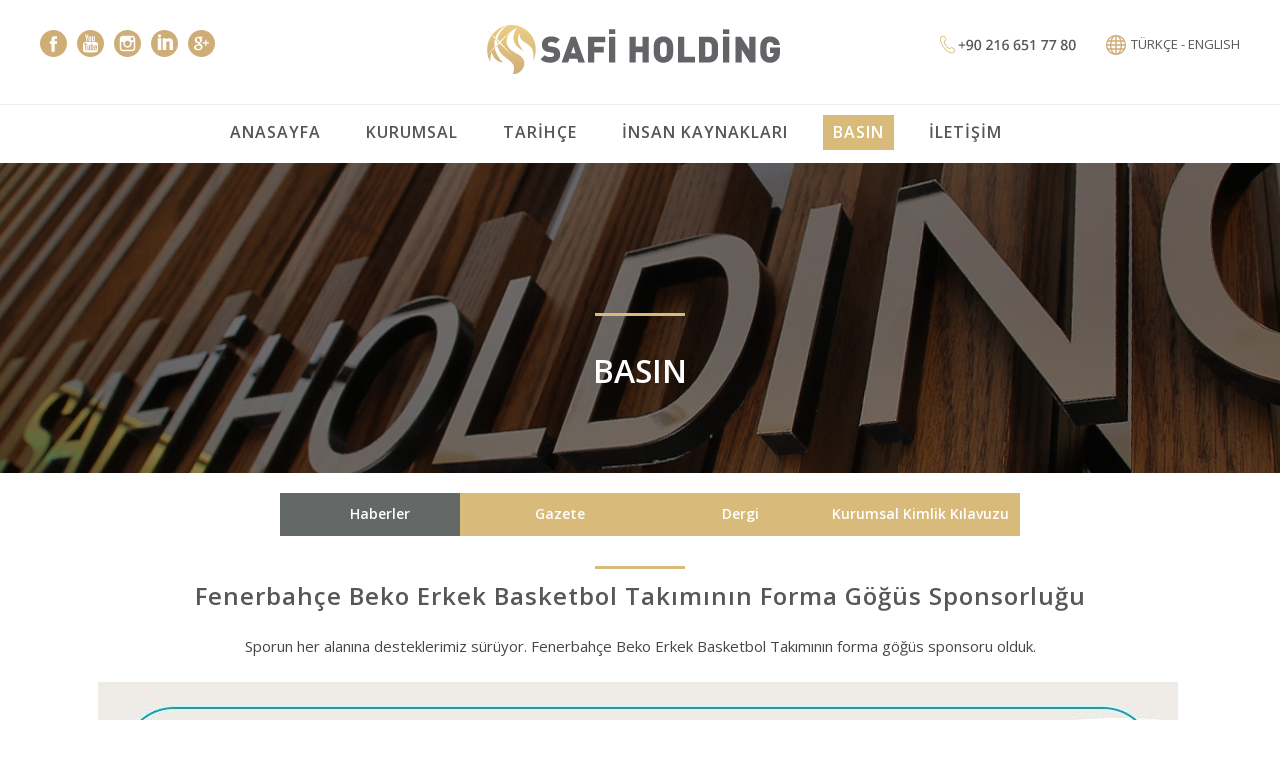

--- FILE ---
content_type: text/html
request_url: https://www.safiholding.com.tr/tr-TR/fenerbahce-beko-erkek-basketbol-takiminin-forma-gogus-sponsorlugu/5/48/48/396
body_size: 22067
content:
<!DOCTYPE html PUBLIC "-//W3C//DTD XHTML 1.0 Transitional//EN" "http://www.w3.org/TR/xhtml1/DTD/xhtml1-transitional.dtd">
<html xmlns="http://www.w3.org/1999/xhtml">
<head>
<meta http-equiv="Content-Type" content="text/html; charset=iso-8859-9" />
<meta name="viewport" content="width=device-width, initial-scale=1.0" />
<meta http-equiv="X-UA-Compatible" content="IE=8,9,10" >

<title>Fenerbahçe Beko Erkek Basketbol Takımının Forma Göğüs Sponsorluğu | </title>
<meta name="description" content=" | Bünyesine kattığı; Safi Gemi İşletmeciliği A.Ş. Safi Gayrimenkul ve Yatırımları Sanayi Ticaret A.Ş. Safi Derince Uluslararası Liman İşletmeciliği A.Ş. Çorum Şeker Fabrikası A.Ş. Espadon Turizm ve Yapı Endüstrisi A.Ş. ile kömür ticaretindeki gücünü farklı sektörlere taşımış, bu sektörlerde söz sahibi olmayı sürdürmüştür.  " />
<meta name="keywords" content=" | Safiport Derince, Derince Limanı, Çorum Şeker Fabrikası, Safi Kömür, Safi Katı Yakıt, Safi Gayrimenkul, Safi Gemi İşletmeciliği, Safi Denizcilik, Safi Espadon, Loop Fitness, Hakan Safi, Arif Amca, Cengiz Amca, Mümtaz Amca"/>
<link rel="canonical" href="" />
<meta property="og:locale" content="tr_TR" />
<meta property="og:type" content="website" />
<meta property="og:title" content="Fenerbahçe Beko Erkek Basketbol Takımının Forma Göğüs Sponsorluğu" />
<meta property="og:description" content="" />
<meta property="og:url" content="" />
<meta property="og:site_name" content="Safi Holding" />
<meta property="article:tag" content="Safi Holding" />
<meta property="article:section" content="Safi Holding" />
<meta property="article:published_time" content="29.09.2022 15:43:53" />
<meta property="article:modified_time" content="29.09.2022 15:43:53" />
<meta property="og:updated_time" content="29.09.2022 15:43:53" />
<meta property="og:image" content="http://safiholding.com.tr/Assets/Images/" />
<meta name="format-detection" content="telephone=no">
<meta name="googlebot" content="All, Index, Follow" />
<meta name="Robots" content="All, Index, Follow" />
<meta name="rating" content="General" />
<meta name="revisit-after" content="1 days" />
<meta name="distribution" content="global" />
<link rel="shortcut icon" href="/favicon.ico" />

<link href='https://fonts.googleapis.com/css?family=Roboto:300,700|Roboto+Slab:400,300' rel='stylesheet' type='text/css'>
<link rel="stylesheet" type="text/css" href="/common/css/style.css" media="all">


<link rel="stylesheet" type="text/css" href="/common/js/jquery.fancybox-1.3.4.css" media="screen" />
<link rel="stylesheet" type="text/css" href="/common/js/superfish.css" media="screen">

<script type="text/javascript" src="/js/jquery.js"></script>
<script type="text/javascript" src="/js/jquery.carouFredSel-6.1.0-packed.js"></script>


<script type="text/javascript" src="/common/js/jquery.fancybox-1.3.4.pack.js"></script>
<script src="/common/js/jcarousellite_1.0.1.pack.js" type="text/javascript"></script>
<script type="text/javascript" src="/common/js/jquery.tinycarousel.min.js"></script>

<script type="text/javascript" src="/common/js/accordion/jquery.equal-h.js"></script>
<script type="text/javascript" src="/common/js/accordion/jquery.accordion.js"></script>

<script type="text/javascript">
	$(document).ready(function() {
	
	$("#navigation4").accordion({ initShow: "div.current" });
	
	
	$("a[rel=example_group]").fancybox({
		'transitionIn'		: 'none',
		'transitionOut'		: 'none',
		'titlePosition' 	: 'over',
		'overlayOpacity'    : '0.9',
		'overlayColor'		: '#000',
		'titleFormat'		: function(title, currentArray, currentIndex, currentOpts) {
			return '';
		}
	});
	
	$("a[rel=example_group2]").fancybox({
		'transitionIn'		: 'none',
		'transitionOut'		: 'none',
		'titlePosition' 	: 'over',
		'overlayOpacity'    : '0.9',
		'overlayColor'		: '#000',
		'titleFormat'		: function(title, currentArray, currentIndex, currentOpts) {
			return '';
		}
	});
	
	$("a[rel=example_group3]").fancybox({
		'transitionIn'		: 'none',
		'transitionOut'		: 'none',
		'titlePosition' 	: 'over',
		'overlayOpacity'    : '0.9',
		'overlayColor'		: '#000',
		'titleFormat'		: function(title, currentArray, currentIndex, currentOpts) {
			return '';
		}
	});
	
	$("a[rel=example_group4]").fancybox({
		'transitionIn'		: 'none',
		'transitionOut'		: 'none',
		'titlePosition' 	: 'over',
		'overlayOpacity'    : '0.9',
		'overlayColor'		: '#000',
		'titleFormat'		: function(title, currentArray, currentIndex, currentOpts) {
			return '';
		}
	});
	
	$("a[rel=example_group5]").fancybox({
		'transitionIn'		: 'none',
		'transitionOut'		: 'none',
		'titlePosition' 	: 'over',
		'overlayOpacity'    : '0.9',
		'overlayColor'		: '#000',
		'titleFormat'		: function(title, currentArray, currentIndex, currentOpts) {
			return '';
		}
	});
	
	$("a[rel=example_group6]").fancybox({
		'transitionIn'		: 'none',
		'transitionOut'		: 'none',
		'titlePosition' 	: 'over',
		'overlayOpacity'    : '0.9',
		'overlayColor'		: '#000',
		'titleFormat'		: function(title, currentArray, currentIndex, currentOpts) {
			return '';
		}
	});
	
	
	$("a[rel=example_group7]").fancybox({
		'transitionIn'		: 'none',
		'transitionOut'		: 'none',
		'titlePosition' 	: 'over',
		'overlayOpacity'    : '0.9',
		'overlayColor'		: '#000',
		'titleFormat'		: function(title, currentArray, currentIndex, currentOpts) {
			return '';
		}
	});
	
	$("a[rel=g1]").fancybox({
		'transitionIn'		: 'none',
		'transitionOut'		: 'none',
		'titlePosition' 	: 'over',
		'overlayOpacity'    : '0.9',
		'overlayColor'		: '#000',
		'titleFormat'		: function(title, currentArray, currentIndex, currentOpts) {
			return '';
		}
	});
	
	$("a[rel=g2]").fancybox({
		'transitionIn'		: 'none',
		'transitionOut'		: 'none',
		'titlePosition' 	: 'over',
		'overlayOpacity'    : '0.9',
		'overlayColor'		: '#000',
		'titleFormat'		: function(title, currentArray, currentIndex, currentOpts) {
			return '';
		}
	});
	
	$("a[rel=g3]").fancybox({
		'transitionIn'		: 'none',
		'transitionOut'		: 'none',
		'titlePosition' 	: 'over',
		'overlayOpacity'    : '0.9',
		'overlayColor'		: '#000',
		'titleFormat'		: function(title, currentArray, currentIndex, currentOpts) {
			return '';
		}
	});
	
	$("a[rel=g4]").fancybox({
		'transitionIn'		: 'none',
		'transitionOut'		: 'none',
		'titlePosition' 	: 'over',
		'overlayOpacity'    : '0.9',
		'overlayColor'		: '#000',
		'titleFormat'		: function(title, currentArray, currentIndex, currentOpts) {
			return '';
		}
	});
	
	$("a[rel=g5]").fancybox({
		'transitionIn'		: 'none',
		'transitionOut'		: 'none',
		'titlePosition' 	: 'over',
		'overlayOpacity'    : '0.9',
		'overlayColor'		: '#000',
		'titleFormat'		: function(title, currentArray, currentIndex, currentOpts) {
			return '';
		}
	});
	
	$("a[rel=g6]").fancybox({
		'transitionIn'		: 'none',
		'transitionOut'		: 'none',
		'titlePosition' 	: 'over',
		'overlayOpacity'    : '0.9',
		'overlayColor'		: '#000',
		'titleFormat'		: function(title, currentArray, currentIndex, currentOpts) {
			return '';
		}
	});
	
	$("a[rel=g7]").fancybox({
		'transitionIn'		: 'none',
		'transitionOut'		: 'none',
		'titlePosition' 	: 'over',
		'overlayOpacity'    : '0.9',
		'overlayColor'		: '#000',
		'titleFormat'		: function(title, currentArray, currentIndex, currentOpts) {
			return '';
		}
	});
	
	$("a[rel=g8]").fancybox({
		'transitionIn'		: 'none',
		'transitionOut'		: 'none',
		'titlePosition' 	: 'over',
		'overlayOpacity'    : '0.9',
		'overlayColor'		: '#000',
		'titleFormat'		: function(title, currentArray, currentIndex, currentOpts) {
			return '';
		}
	});
	
	$("a[rel=g9]").fancybox({
		'transitionIn'		: 'none',
		'transitionOut'		: 'none',
		'titlePosition' 	: 'over',
		'overlayOpacity'    : '0.9',
		'overlayColor'		: '#000',
		'titleFormat'		: function(title, currentArray, currentIndex, currentOpts) {
			return '';
		}
	});
	
	$("a[rel=g10]").fancybox({
		'transitionIn'		: 'none',
		'transitionOut'		: 'none',
		'titlePosition' 	: 'over',
		'overlayOpacity'    : '0.9',
		'overlayColor'		: '#000',
		'titleFormat'		: function(title, currentArray, currentIndex, currentOpts) {
			return '';
		}
	});
	
	$("a[rel=g11]").fancybox({
		'transitionIn'		: 'none',
		'transitionOut'		: 'none',
		'titlePosition' 	: 'over',
		'overlayOpacity'    : '0.9',
		'overlayColor'		: '#000',
		'titleFormat'		: function(title, currentArray, currentIndex, currentOpts) {
			return '';
		}
	});
	
	$("a[rel=g12]").fancybox({
		'transitionIn'		: 'none',
		'transitionOut'		: 'none',
		'titlePosition' 	: 'over',
		'overlayOpacity'    : '0.9',
		'overlayColor'		: '#000',
		'titleFormat'		: function(title, currentArray, currentIndex, currentOpts) {
			return '';
		}
	});
	
	$("a[rel=g13]").fancybox({
		'transitionIn'		: 'none',
		'transitionOut'		: 'none',
		'titlePosition' 	: 'over',
		'overlayOpacity'    : '0.9',
		'overlayColor'		: '#000',
		'titleFormat'		: function(title, currentArray, currentIndex, currentOpts) {
			return '';
		}
	});
	
	$("a[rel=g14]").fancybox({
		'transitionIn'		: 'none',
		'transitionOut'		: 'none',
		'titlePosition' 	: 'over',
		'overlayOpacity'    : '0.9',
		'overlayColor'		: '#000',
		'titleFormat'		: function(title, currentArray, currentIndex, currentOpts) {
			return '';
		}
	});
	
	$(".various1").fancybox({
				'width'				: 850,
				'height'			: 470,
				'autoScale'			: false,
				'transitionIn'		: 'none',
				'transitionOut'		: 'none',
				'type'				: 'iframe'
	});
});

</script>



</head>
<body>

<style type="text/css">
.ust-bg {
	background-image:url(/common/images/ust-bg.jpg);
	min-height:310px;
	background-position:top center;
	background-repeat:no-repeat;
}
</style>

<!-- begin body1200 -->
<div class="body1200">
  <!-- begin page -->
  <div class="page">
    <!-- begin share-top -->
    <div class="share-top">
      <!-- begin shr -->
      <a href="https://www.facebook.com/HoldingSafi/?fref=ts" target="_blank"> <img src="/common/images/sh1.svg" alt="Safi Holding" border="0" width="27" height="28" style="float:left; margin-right:10px;" /> </a>
      <!-- end shr -->
      <!-- begin shr -->
     <!-- <a href="https://twitter.com/safiholding_" target="_blank"> <img src="/common/images/sh2.svg" alt="Safi Holding" border="0" width="27" height="28" style="float:left; margin-right:10px;" /> </a>-->
      <!-- end shr -->
      <!-- begin shr -->
      <a href="https://www.youtube.com/channel/UCff78yc72CzIYHpS1TysVSw" target="_blank"> <img src="/common/images/sh3.svg" alt="Safi Holding" border="0" width="27" height="28" style="float:left; margin-right:10px;" /> </a>
      <!-- end shr -->
      <!-- begin shr -->
      <a href="https://www.instagram.com/safiholding/" target="_blank"> <img src="/common/images/sh4.svg" alt="Safi Holding" border="0" width="27" height="28" style="float:left; margin-right:10px;" /> </a>
      <!-- end shr -->
      <!-- begin shr -->
      <a href="https://tr.linkedin.com/company/safi-holding" target="_blank"> <img src="/common/images/sh5.svg" alt="Safi Holding" border="0" width="27" height="28" style="float:left; margin-right:10px;" /> </a>
      <!-- end shr -->
      <!-- begin shr -->
      <a href="#"> <img src="/common/images/sh6.svg" alt="Safi Holding" border="0" width="27" height="28" style="float:left; margin-right:10px;" /> </a>
      <!-- end shr -->
      <div class="clear"></div>
    </div>
    <!-- end share-top -->
    <!-- begin logo -->
    
    <a href="/tr-TR/AnaSayfa"><img src="/common/images/logo-tr.svg" alt="Safi Holding" border="0" width="295" height="49" style="float:left; margin:25px 0 0 210px;" /> </a>
    
    <!-- end logo -->
    <!-- begin top-right -->
    <div class="top-right"> <img src="/common/images/telefon.png" alt="Safi Holding" border="0" style="float:left; margin:0 10px 0 0;" />
      <!-- begin lang -->
      <div class="lang"> <img src="/common/images/lang.svg" alt="Safi Holding" border="0" style="float:left; margin-right:5px;" /> <a href="/tr-TR/AnaSayfa">TÜRKÇE</a> - <a href="/en-US/HomePage">ENGLISH</a>
        <div class="clear"></div>
      </div>
      <!-- end lang -->
      <div class="clear"></div>
    </div>
    <!-- end top-right -->
    <div class="clear"></div>
  </div>
  <!-- end page -->
  <div class="clear"></div>
  <!-- begin brd-gry -->
  <div class="brd-gry"></div>
  <!-- end brd-gry -->
  <div class="clear"></div>
  <!-- begin page -->
  <div class="page">
    <!-- begin menu -->
    <div class="menu">
      

<ul class="sf-menu">
   
  <li><a  href="/tr-TR/AnaSayfa/" target="_self"> ANASAYFA </a>
               
               
               </li>               
       
  <li><a  href="/tr-TR/biz-kimiz/2/7/0/" target="_self"> KURUMSAL </a>
               
               
               </li>               
       
  <li><a  href="/tr-TR/sirketler/3/0/" target="_self"> TARİHÇE </a>
               
               
               </li>               
       
  <li><a  href="/tr-TR/insan-kaynaklari-politikasi/4/106/0/" target="_self"> İNSAN KAYNAKLARI </a>
               
               
					<ul style="margin-top:1px; margin-left:20px;" class="sb">
 					
					<li>
                      <a  href="/tr-TR/insan-kaynaklari-politikasi/4/106/0" target="_self" class="last">
					  İnsan Kaynakları Politikası
                      </a> 
					</li>
                             
					
					<li>
                      <a  href="/tr-TR/genel-basvuru-formu/4/107/0" target="_self" class="last">
					  Genel Başvuru Formu
                      </a> 
					</li>
                             
					
					<li>
                      <a  href="/tr-TR/gemi-adami-basvuru-formu/4/108/0" target="_self" class="last">
					  Gemi Adamı Başvuru Formu
                      </a> 
					</li>
                             
					
					</ul>
					
               </li>               
       
  <li><a  href="/tr-TR/haberler/5/48/0/" target="_self" class="on"> BASIN </a>
               
               
					<ul style="margin-top:1px; margin-left:20px;" class="sb">
 					
					<li>
                      <a  href="/tr-TR/haberler/5/48/0" target="_self" class="last">
					  Haberler
                      </a> 
					</li>
                             
					
					<li>
                      <a  href="/tr-TR/gazete/5/99/0" target="_self" class="last">
					  Gazete
                      </a> 
					</li>
                             
					
					<li>
                      <a  href="/tr-TR/dergi/5/49/0" target="_self" class="last">
					  Dergi
                      </a> 
					</li>
                             
					
					<li>
                      <a  href="/tr-TR/kurumsal-kimlik-kılavuzu/5/382"  class="last">
					  Kurumsal Kimlik Kılavuzu
                      </a> 
					</li>
                             
					
					</ul>
					
               </li>               
       
  <li><a  href="/tr-TR/iletisim/6/0/" target="_self"> İLETİŞİM </a>
               
               
               </li>               
       
     </ul>

    </div>
    <!-- end menu -->
    <div class="clear"></div>
  </div>
  <!-- end page -->
  <div class="clear"></div>
  <!-- begin ust-bg -->
  <div class="ust-bg">
    <p align="center" style="padding-top:150px;"> <img src="/common/images/ust-czg.jpg" alt="Safi Holding" border="0" style="margin-bottom:20px;" /> </p>
    <!-- begin tb-title -->
    <div class="tb-title">BASIN</div>
    <!-- end tb-title -->
    <div class="clear"></div>
  </div>
  <!-- end ust-bg -->
  <div class="clear"></div>
  <!-- begin page -->
  <div class="page">
    <!-- begin text-blm -->
    <div class="text-blm">
      
      <!-- begin ic-menu -->
      <div class="ic-menu-basin">
        <ul>
          
          <li id="main_cat"><a href="/tr-TR/haberler/5/48/0" class="on">Haberler</a></li>
          </li>
          
          <li id="cat"><a href="/tr-TR/gazete/5/99/0" >Gazete</a></li>
          </li>
          
          <li id="cat"><a href="/tr-TR/dergi/5/49/0" >Dergi</a></li>
          </li>
          
          <li id="cat"><a href="/tr-TR/kurumsal-kimlik-kilavuzu/5/382" >Kurumsal Kimlik Kılavuzu</a></li>
          </li>
          
        </ul>
      </div>
      <!-- end ic-menu -->
      
      <div class="clear"></div>
      
      <p align="center"> <img src="/common/images/czg.png" alt="Safi Holding" border="0" style="margin-top:15px;" /> </p>
      <h1>Fenerbahçe Beko Erkek Basketbol Takımının Forma Göğüs Sponsorluğu</h1>
      
      <div class="clear"></div>
      
      <div style="text-align:center;"> <div>
Sporun her alanına desteklerimiz s&uuml;r&uuml;yor. Fenerbah&ccedil;e Beko Erkek Basketbol Takımının forma g&ouml;ğ&uuml;s sponsoru olduk.
</div>
<div>
&nbsp;
</div>
<div>
<img src="/Resimler/Image/fb_erkek_ust_b.jpg" alt=" " width="1080" height="1080" />&nbsp;
</div>
 </div>
      
      <div class="clear"></div>
      <div style="text-align:center; width:600px; padding:10px 298px;">
        
      </div>
      
      <div class="clear"></div>
      
      <div class="clear"></div>
      
      <div class="clear"></div>
      
      <div class="clear"></div>
      
      <div class="clear"></div>
      
      <div class="clear"></div>
      
      <div class="clear"></div>
      
      
      <div class="clear"></div>
      
      <div class="clear"></div>
      
      <div class="clear"></div>
      
      <div class="clear"></div>
      
      <div class="clear"></div>
    </div>
    <!-- end text-blm -->
    <div class="clear"></div>
  </div>
  <!-- end page -->
  <div class="clear"></div>
  
  <div class="clear"></div>
  <!-- begin footer-bg -->
  <div class="footer-bg">
    <!-- begin page -->
    <div class="page">
      <!-- begin ft-menu -->
      <div class="ft-menu">
        <!-- begin ft-tt -->
        <div class="ft-tt">
          
          KURUMSAL
          
        </div>
        <!-- end ft-tt -->
        <div class="clear"></div>
        
        <!-- begin ft-bslk -->
        <a  href="/tr-TR/biz-kimiz/2/7/0" target="1" class="ft-bslk"> Biz Kimiz? </a>
        <!-- end ft-bslk -->
        <div class="clear"></div>
        
        <!-- begin ft-bslk -->
        <a  href="/tr-TR/biz-kimiz/2/7/0" target="1" class="ft-bslk"> Vizyon </a>
        <!-- end ft-bslk -->
        <div class="clear"></div>
        
        <!-- begin ft-bslk -->
        <a  href="/tr-TR/biz-kimiz/2/7/0" target="1" class="ft-bslk"> Misyon </a>
        <!-- end ft-bslk -->
        <div class="clear"></div>
        
        <!-- begin ft-bslk -->
        <a  href="/tr-TR/Kisisel-verilerin-korunmasi/279/0/" target="1" class="ft-bslk"> Kişisel Verilerin Korunması </a>
        <!-- end ft-bslk -->
        <div class="clear"></div>
        
        <div class="clear"></div>
      </div>
      <!-- end ft-menu -->
      <!-- begin ft-menu -->
      <div class="ft-menu">
        <!-- begin ft-tt -->
        <div class="ft-tt">
          
          ŞİRKETLERİMİZ
          
        </div>
        <!-- end ft-tt -->
        <div class="clear"></div>
        
        <!-- begin ft-bslk -->
        <a  href="/tr-TR/safiport-kati-yakit/3/12/0" target="_self" class="ft-bslk"> Safi Katı Yakıt </a>
        <!-- end ft-bslk -->
        <div class="clear"></div>
        
        <!-- begin ft-bslk -->
        <a  href="/tr-TR/safiport-derince/3/13/0" target="_self" class="ft-bslk"> Safiport Derince </a>
        <!-- end ft-bslk -->
        <div class="clear"></div>
        
        <!-- begin ft-bslk -->
        <a  href="/tr-TR/safi-gemi-isletmeciligi/3/14/0" target="_self" class="ft-bslk"> Safi Deniz Hizmetleri </a>
        <!-- end ft-bslk -->
        <div class="clear"></div>
        
        <!-- begin ft-bslk -->
        <a  href="/tr-TR/safi-gayrimenkul/3/16/0" target="_self" class="ft-bslk"> Safi Gayrimenkul </a>
        <!-- end ft-bslk -->
        <div class="clear"></div>
        
        <!-- begin ft-bslk -->
        <a  href="/tr-TR/loop-fitness-spa-health-center/3/17/47" target="_self" class="ft-bslk"> Espadon Turizm </a>
        <!-- end ft-bslk -->
        <div class="clear"></div>
        
        <div class="clear"></div>
      </div>
      <!-- end ft-menu -->
      <!-- begin ft-menu -->
      <div class="ft-menu">
        <!-- begin ft-tt -->
        <div class="ft-tt">
          
          İNSAN KAYNAKLARI
          
        </div>
        <!-- end ft-tt -->
        <div class="clear"></div>
        
        <!-- begin ft-bslk -->
        <a  href="/tr-TR/insan-kaynaklari-politikasi/4/106/0" target="_self" class="ft-bslk"> İnsan Kaynakları Politikası </a>
        <!-- end ft-bslk -->
        <div class="clear"></div>
        
        <!-- begin ft-bslk -->
        <a  href="/tr-TR/genel-basvuru-formu/4/107/0" target="_self" class="ft-bslk"> Genel Başvuru Formu </a>
        <!-- end ft-bslk -->
        <div class="clear"></div>
        
        <!-- begin ft-bslk -->
        <a  href="/tr-TR/gemi-adami-basvuru-formu/4/108/0" target="_self" class="ft-bslk"> Gemi Adamı Başvuru Formu </a>
        <!-- end ft-bslk -->
        <div class="clear"></div>
        
        <div class="clear"></div>
      </div>
      <!-- end ft-menu -->
      <!-- begin e-mail-blm -->
      <div class="e-mail-blm">
        <!-- begin ft-tt -->
        <div class="ft-tt">
          
          E-BÜLTEN
          
        </div>
        <!-- end ft-tt -->
        <!-- begin mail-txt -->
        <div class="mail-txt">Gelişmelerden haberdar olmak için E-Bültenimize kaydolun.</div>
        <!-- end mail-txt -->
        <form name="Form1" action="?m=mailekle" method="post" onSubmit="return Kontrol()">
          <input name="EMail" type="text" class="srch-inputmail" value="e-mail adresiniz" onBlur="if (this.value=='') { this.value='e-mail adresiniz'; }" onFocus="if (this.value=='e-mail adresiniz'){this.value=''}" />
          <input type="image" src="/common/images/mail-bntm.jpg" width="110" height="60" class="inputgonder2" style="margin-bottom:10px;" />
        </form>
        <div class="clear"></div>
        <a href="http://www.safiport.com.tr/" target="_blank"><img src="/common/images/SafiPort-Derince.png" alt="Safi Holding" border="0" style="float:right; margin:10px 0px 0 0;" width="130" /></a> </div>
      <!-- end e-mail-blm -->
      <div class="clear"></div>
    </div>
    <!-- end page -->
    <div class="clear"></div>
    <!-- begin brd-ft-gry -->
    <div class="brd-ft-gry"></div>
    <!-- end brd-ft-gry -->
    <!-- begin page -->
    <div class="page">
      
      <a href="/tr-TR/AnaSayfa"><img src="/common/images/footer-tr-logo.svg" alt="Safi Holding" border="0" style="float:left; margin:10px 0px 0 0;" /></a>
      
      <img src="/common/images/ft-telefon.svg" alt="Safi Holding" border="0" width="211" height="41" style="float:left; margin-left:90px;" /> <img src="/common/images/ft-mail.svg" alt="Safi Holding" border="0" width="207" height="41" style="float:left; margin-left:85px;" />
      <!-- begin share-ft -->
      <div class="share-ft">
        <!-- begin share -->
        <a href="https://www.facebook.com/HoldingSafi/?fref=ts" target="_blank"> <img src="/common/images/s1.svg" alt="Safi Holding" border="0" width="40" height="40" style="float:left; margin:0 8px 0 0;" /> </a>
        <!-- end share -->
        <!-- begin share -->
       <!-- <a href="https://twitter.com/safiholding_" target="_blank"> <img src="/common/images/s2.svg" alt="Safi Holding" border="0" width="40" height="40" style="float:left; margin:0 8px 0 0;" /> </a>-->
        <!-- end share -->
        <!-- begin share -->
        <a href="https://www.youtube.com/channel/UCff78yc72CzIYHpS1TysVSw" target="_blank"> <img src="/common/images/s3.svg" alt="Safi Holding" border="0" width="40" height="40" style="float:left; margin:0 8px 0 0;" /> </a>
        <!-- end share -->
        <!-- begin share -->
        <a href="https://www.instagram.com/safiholding/" target="_blank"> <img src="/common/images/s4.svg" alt="Safi Holding" border="0" width="40" height="40" style="float:left; margin:0 8px 0 0;" /> </a>
        <!-- end share -->
        <!-- begin share -->
        <a href="https://tr.linkedin.com/company/safi-holding" target="_blank"> <img src="/common/images/s5.svg" alt="Safi Holding" border="0" width="40" height="40" style="float:left; margin:0 8px 0 0;" /> </a>
        <!-- end share -->
        <!-- begin share -->
        <a href="#"> <img src="/common/images/s6.svg" alt="Safi Holding" border="0" width="40" height="40" style="float:left; margin:0 0px 0 0;" /> </a>
        <!-- end share -->
        <div class="clear"></div>
      </div>
      <!-- end share-ft -->
      <div class="clear"></div>
    </div>
    <!-- end page -->
    <div class="clear"></div>
    <!-- begin brd-ft-gry -->
    <div class="brd-ft-gry"></div>
    <!-- end brd-ft-gry -->
    <div class="clear"></div>
    <!-- begin page -->
    <div class="page">
      <!-- begin copy -->
      <div class="copy">Safi Holding 2018 ©
        
        Tüm Hakları Saklıdır.
        
      </div>
      <!-- end copy -->
      <!-- begin grimor -->
      <div class="grimor"><a href="http://www.grimor.com/" target="_blank" title="Web Tasarım">
        
        web tasarım grimor
        
        </a></div>
      <!-- end grimor -->
      <div class="clear"></div>
    </div>
    <!-- end page -->
    <div class="clear"></div>
  </div>
  <!-- end footer-bg -->
  <div class="clear"></div>
</div>
<!-- end body1200 -->
<!-- begin body768 -->
<div class="body768">
  <!-- begin page768 -->
  <div class="page768">
    <!-- begin share-top -->
    <div class="share-top">
      <!-- begin shr -->
      <a href="https://www.facebook.com/HoldingSafi/?fref=ts" target="_blank"> <img src="/common/images/sh1.svg" alt="Safi Holding" border="0" width="27" height="28" style="float:left; margin-right:10px;" /> </a>
      <!-- end shr -->
      <!-- begin shr -->
     <!-- <a href="https://twitter.com/safiholding_" target="_blank"> <img src="/common/images/sh2.svg" alt="Safi Holding" border="0" width="27" height="28" style="float:left; margin-right:10px;" /> </a>-->
      <!-- end shr -->
      <!-- begin shr -->
      <a href="https://www.youtube.com/channel/UCff78yc72CzIYHpS1TysVSw" target="_blank"> <img src="/common/images/sh3.svg" alt="Safi Holding" border="0" width="27" height="28" style="float:left; margin-right:10px;" /> </a>
      <!-- end shr -->
      <!-- begin shr -->
      <a href="https://www.instagram.com/safiholding/" target="_blank"> <img src="/common/images/sh4.svg" alt="Safi Holding" border="0" width="27" height="28" style="float:left; margin-right:10px;" /> </a>
      <!-- end shr -->
      <!-- begin shr -->
      <a href="https://tr.linkedin.com/company/safi-holding" target="_blank"> <img src="/common/images/sh5.svg" alt="Safi Holding" border="0" width="27" height="28" style="float:left; margin-right:10px;" /> </a>
      <!-- end shr -->
      <!-- begin shr -->
      <a href="#"> <img src="/common/images/sh6.svg" alt="Safi Holding" border="0" width="27" height="28" style="float:left; margin-right:10px;" /> </a>
      <!-- end shr -->
      <div class="clear"></div>
    </div>
    <!-- end share-top -->
    <!-- begin top-right768 -->
    <div class="top-right768"> <img src="/common/images/telefon.png" alt="Safi Holding" border="0" style="float:left; margin:0 10px 0 0;" />
      <!-- begin lang -->
      <div class="lang"> <img src="/common/images/lang.svg" alt="Safi Holding" border="0" style="float:left; margin-right:5px;" /> <a href="/tr-TR/AnaSayfa">TÜRKÇE</a> - <a href="/en-US/HomePage">ENGLISH</a>
        <div class="clear"></div>
      </div>
      <!-- end lang -->
      <div class="clear"></div>
    </div>
    <!-- end top-right768 -->
    <div class="clear"></div>
    <!-- begin logo -->
    
    <p align="center"> <a href="/tr-TR/AnaSayfa"><img src="/common/images/logo-tr.svg" alt="Safi Holding" border="0" width="295" height="49" style=" margin:25px 0 0 0px;" /> </a> </p>
    
    <!-- end logo -->
    <div class="clear"></div>
  </div>
  <!-- end page768 -->
  <div class="clear"></div>
  <!-- begin brd-gry -->
  <div class="brd-gry"></div>
  <!-- end brd-gry -->
  <div class="clear"></div>
  <!-- begin page768 -->
  <div class="page768">
    <!-- Responsive -->
    <link rel="stylesheet" type="text/css" href="/armada/header.css" media="all">
    <div class="clear"></div>
    <script type="text/javascript">
                  $(document).ready(function() {
          
          $('.menu-armada >li >a').bind('click', function () {
                    //close siblings
                    if ($(this).parent('li').siblings('li').find('.drop-down').hasClass('opened')) {
                        $(this).parent('li').siblings('li').children('a').removeClass('active');
                        $(this).parent('li').siblings('li')
                            .find('.drop-down').removeClass('opened')
                            .slideUp(0);
                    }
    
                    if ($(this).siblings('.drop-down').length > 0) {
                        if ($(this).siblings('.drop-down').hasClass('opened')) {
                            $(this).removeClass('active').siblings('.drop-down').removeClass('opened').slideUp(200);
                        } else {
                            $(this).addClass('active').siblings('.drop-down').addClass('opened').slideDown(200);
                        }
                    }
    
                    //one column
                    if ($(this).parent('li').siblings('li').find('.drop-down-oneColumn').hasClass('opened')) {
                        $(this).parent('li').siblings('li').children('a').removeClass('active');
                        $(this).parent('li').siblings('li')
                            .find('.drop-down-oneColumn').removeClass('opened')
                            .slideUp(0);
                    }
    
                    if ($(this).siblings('.drop-down-oneColumn').length > 0) {
                        if ($(this).siblings('.drop-down-oneColumn').hasClass('opened')) {
                            $(this).removeClass('active').siblings('.drop-down-oneColumn').removeClass('opened').slideUp(200);
                        } else {
                            $(this).addClass('active').siblings('.drop-down-oneColumn').addClass('opened').slideDown(200);
                        }
                    }
                });
    
                //hide menu on outside click
                $(document).on('click', function (e) {
                    var menu = $('.menu-armada li a');
                    if (!menu.is(e.target) && menu.has(e.target).length === 0) {
                        $('.menu-armada li a.active').removeClass("active").siblings().removeClass('opened').slideUp(0);
                    }
                });
    
                //mobile menu open/close
                $('.mobile-btn-wrapper').click(function () {
                    if ($('.menu-armada').is(':hidden')) {
                        $('.menu-armada').slideDown('fast').addClass('open');
                    }
                    else {
                        $('.menu-armada').slideUp().removeClass('open');
                    }
                });
            });
          </script>
    <div class="row row-mobile-menu" style="margin-top:-45px; margin-right:10px;">
      <div class="column-12"> <a class="mobile-btn-wrapper"> <img src="/armada/btn-nav-mobile.svg" width="42" height="29" alt="Safi Holding" /> </a> </div>
    </div>
    <div class="clear"></div>
    <div class="row row-menu">
      <div class="column-12">
        
        <ul class="menu-armada open" style="display: none; padding-left:0;">
          
          <li> <a  href="/tr-TR/AnaSayfa" target="_self" title="ANASAYFA" > ANASAYFA </a> </li>
          
          <li> <a  href="/tr-TR/biz-kimiz/2/7/0" target="_self" title="KURUMSAL" > KURUMSAL </a> </li>
          
          <li> <a  href="/tr-TR/sirketler/3/0" target="_self" title="TARİHÇE" > TARİHÇE </a> </li>
          
          <li> <a  href="/tr-TR/insan-kaynaklari-politikasi/4/106/0" target="_self" title="İNSAN KAYNAKLARI" > İNSAN KAYNAKLARI </a> </li>
          
          <li> <a  href="/tr-TR/haberler/5/48/0" target="_self" title="BASIN" > BASIN </a> </li>
          
          <li> <a  href="/tr-TR/iletisim/6/0" target="_self" title="İLETİŞİM" > İLETİŞİM </a> </li>
          
        </ul>
        
      </div>
    </div>
    <!-- end responsive -->
    <div class="clear"></div>
  </div>
  <!-- end page768 -->
  <div class="clear"></div>
  <!-- begin ust-bg -->
  <div class="ust-bg">
    <p align="center" style="padding-top:150px;"> <img src="/common/images/ust-czg.jpg" alt="Safi Holding" border="0" style="margin-bottom:20px;" /> </p>
    <!-- begin tb-title -->
    <div class="tb-title">BASIN</div>
    <!-- end tb-title -->
    <div class="clear"></div>
  </div>
  <!-- end ust-bg -->
  <div class="clear"></div>
  <!-- begin page768 -->
  <div class="page768">
    <!-- begin text-blm -->
    <div class="text-blm">
      
      <!-- begin ic-menu480 -->
      <div class="ic-menu480">
        <ul>
          
          <li id="main_cat"><a href="/tr-TR/haberler/5/48/0" class="on">Haberler</a></li>
          </li>
          
          <li id="cat"><a href="/tr-TR/gazete/5/99/0" >Gazete</a></li>
          </li>
          
          <li id="cat"><a href="/tr-TR/dergi/5/49/0" >Dergi</a></li>
          </li>
          
          <li id="cat"><a href="/tr-TR/kurumsal-kimlik-kilavuzu/5/382" >Kurumsal Kimlik Kılavuzu</a></li>
          </li>
          
        </ul>
      </div>
      <!-- end ic-menu -->
      
      <div class="clear"></div>
      
      <p align="center"> <img src="/common/images/czg.png" alt="Safi Holding" border="0" style="margin-top:15px;" /> </p>
      <h1>Fenerbahçe Beko Erkek Basketbol Takımının Forma Göğüs Sponsorluğu</h1>
      
      <div class="clear"></div>
      
      <div style="text-align:center;"> <div>
Sporun her alanına desteklerimiz s&uuml;r&uuml;yor. Fenerbah&ccedil;e Beko Erkek Basketbol Takımının forma g&ouml;ğ&uuml;s sponsoru olduk.
</div>
<div>
&nbsp;
</div>
<div>
<img src="/Resimler/Image/fb_erkek_ust_b.jpg" alt=" " width="1080" height="1080" />&nbsp;
</div>
 </div>
      
      <div class="clear"></div>
      
      <div class="clear"></div>
      
      <div class="clear"></div>
      
      <div class="clear"></div>
      
      <div class="clear"></div>
      
      <div class="clear"></div>
      
      <div class="clear"></div>
      
      <div class="clear"></div>
      
      <div class="clear"></div>
      
      <div class="clear"></div>
      
      <div class="clear"></div>
      
      <div class="clear"></div>
    </div>
    <!-- end text-blm -->
    <div class="clear"></div>
  </div>
  <!-- end page768 -->
  <div class="clear"></div>
  
  <div class="clear"></div>
  <!-- begin footer-bg -->
  <div class="footer-bg">
    <!-- begin page768 -->
    <div class="page768">
      <!-- begin ft-menu -->
      <div class="ft-menu">
        <!-- begin ft-tt -->
        <div class="ft-tt">
          
          KURUMSAL
          
        </div>
        <!-- end ft-tt -->
        <div class="clear"></div>
        
        <!-- begin ft-bslk -->
        <a  href="/tr-TR/biz-kimiz/2/7/0" target="1" class="ft-bslk"> Biz Kimiz? </a>
        <!-- end ft-bslk -->
        <div class="clear"></div>
        
        <!-- begin ft-bslk -->
        <a  href="/tr-TR/biz-kimiz/2/7/0" target="1" class="ft-bslk"> Vizyon </a>
        <!-- end ft-bslk -->
        <div class="clear"></div>
        
        <!-- begin ft-bslk -->
        <a  href="/tr-TR/biz-kimiz/2/7/0" target="1" class="ft-bslk"> Misyon </a>
        <!-- end ft-bslk -->
        <div class="clear"></div>
        
        <!-- begin ft-bslk -->
        <a  href="/tr-TR/Kisisel-verilerin-korunmasi/279/0/" target="1" class="ft-bslk"> Kişisel Verilerin Korunması </a>
        <!-- end ft-bslk -->
        <div class="clear"></div>
        
        <div class="clear"></div>
      </div>
      <!-- end ft-menu -->
      <!-- begin ft-menu -->
      <div class="ft-menu">
        <!-- begin ft-tt -->
        <div class="ft-tt">
          
          ŞİRKETLERİMİZ
          
        </div>
        <!-- end ft-tt -->
        <div class="clear"></div>
        
        <!-- begin ft-bslk -->
        <a  href="/tr-TR/safiport-kati-yakit/3/12/0" target="_self" class="ft-bslk"> Safi Katı Yakıt </a>
        <!-- end ft-bslk -->
        <div class="clear"></div>
        
        <!-- begin ft-bslk -->
        <a  href="/tr-TR/safiport-derince/3/13/0" target="_self" class="ft-bslk"> Safiport Derince </a>
        <!-- end ft-bslk -->
        <div class="clear"></div>
        
        <!-- begin ft-bslk -->
        <a  href="/tr-TR/safi-gemi-isletmeciligi/3/14/0" target="_self" class="ft-bslk"> Safi Deniz Hizmetleri </a>
        <!-- end ft-bslk -->
        <div class="clear"></div>
        
        <!-- begin ft-bslk -->
        <a  href="/tr-TR/safi-gayrimenkul/3/16/0" target="_self" class="ft-bslk"> Safi Gayrimenkul </a>
        <!-- end ft-bslk -->
        <div class="clear"></div>
        
        <!-- begin ft-bslk -->
        <a  href="/tr-TR/loop-fitness-spa-health-center/3/17/47" target="_self" class="ft-bslk"> Espadon Turizm </a>
        <!-- end ft-bslk -->
        <div class="clear"></div>
        
        <div class="clear"></div>
      </div>
      <!-- end ft-menu -->
      <!-- begin ft-menu -->
      <div class="ft-menu">
        <!-- begin ft-tt -->
        <div class="ft-tt">
          
          İNSAN KAYNAKLARI
          
        </div>
        <!-- end ft-tt -->
        <div class="clear"></div>
        
        <!-- begin ft-bslk -->
        <a  href="/tr-TR/insan-kaynaklari-politikasi/4/106/0" target="_self" class="ft-bslk"> İnsan Kaynakları Politikası </a>
        <!-- end ft-bslk -->
        <div class="clear"></div>
        
        <!-- begin ft-bslk -->
        <a  href="/tr-TR/genel-basvuru-formu/4/107/0" target="_self" class="ft-bslk"> Genel Başvuru Formu </a>
        <!-- end ft-bslk -->
        <div class="clear"></div>
        
        <!-- begin ft-bslk -->
        <a  href="/tr-TR/gemi-adami-basvuru-formu/4/108/0" target="_self" class="ft-bslk"> Gemi Adamı Başvuru Formu </a>
        <!-- end ft-bslk -->
        <div class="clear"></div>
        
        <div class="clear"></div>
      </div>
      <!-- end ft-menu -->
      <div class="clear"></div>
    </div>
    <!-- end page768 -->
    <div class="clear"></div>
    <!-- begin brd-ft-gry -->
    <div class="brd-ft-gry"></div>
    <!-- end brd-ft-gry -->
    <!-- begin page768 -->
    <div class="page768">
      
      <a href="/tr-TR/AnaSayfa"><img src="/common/images/footer-tr-logo.svg" alt="Safi Holding" border="0" style="float:left; margin:10px 0px 0 0;" /></a>
      
      <img src="/common/images/ft-telefon.svg" alt="Safi Holding" border="0" width="211" height="41" style="float:left; margin-left:40px;" /> <img src="/common/images/ft-mail.svg" alt="Safi Holding" border="0" width="207" height="41" style="float:left; margin-left:45px;" />
      <div class="clear"></div>
      <!-- begin share-ft768 -->
      <div class="share-ft768">
        <!-- begin share -->
        <a href="https://www.facebook.com/HoldingSafi/?fref=ts" target="_blank"> <img src="/common/images/s1.svg" alt="Safi Holding" border="0" width="40" height="40" style="float:left; margin:0 8px 0 0;" /> </a>
        <!-- end share -->
        <!-- begin share -->
       <!-- <a href="https://twitter.com/safiholding_" target="_blank"> <img src="/common/images/s2.svg" alt="Safi Holding" border="0" width="40" height="40" style="float:left; margin:0 8px 0 0;" /> </a>-->
        <!-- end share -->
        <!-- begin share -->
        <a href="https://www.youtube.com/channel/UCff78yc72CzIYHpS1TysVSw" target="_blank"> <img src="/common/images/s3.svg" alt="Safi Holding" border="0" width="40" height="40" style="float:left; margin:0 8px 0 0;" /> </a>
        <!-- end share -->
        <!-- begin share -->
        <a href="https://www.instagram.com/safiholding/" target="_blank"> <img src="/common/images/s4.svg" alt="Safi Holding" border="0" width="40" height="40" style="float:left; margin:0 8px 0 0;" /> </a>
        <!-- end share -->
        <!-- begin share -->
        <a href="https://tr.linkedin.com/company/safi-holding" target="_blank"> <img src="/common/images/s5.svg" alt="Safi Holding" border="0" width="40" height="40" style="float:left; margin:0 8px 0 0;" /> </a>
        <!-- end share -->
        <!-- begin share -->
        <a href="#"> <img src="/common/images/s6.svg" alt="Safi Holding" border="0" width="40" height="40" style="float:left; margin:0 0px 0 0;" /> </a>
        <!-- end share -->
        <div class="clear"></div>
      </div>
      <!-- end share-ft -->
      <div class="clear"></div>
    </div>
    <!-- end page768 -->
    <div class="clear"></div>
    <!-- begin brd-ft-gry -->
    <div class="brd-ft-gry"></div>
    <!-- end brd-ft-gry -->
    <div class="clear"></div>
    <!-- begin page768 -->
    <div class="page768">
      <!-- begin copy768 -->
      <div class="copy768">Safi Holding 2018 ©
        
        Tüm Hakları Saklıdır.
        
      </div>
      <!-- end copy768 -->
      <!-- begin grimor768 -->
      <div class="grimor768"><a href="http://www.grimor.com/" target="_blank" title="Web Tasarım">
        
        web tasarım grimor
        
        </a></div>
      <!-- end grimor768 -->
      <div class="clear"></div>
    </div>
    <!-- end page768 -->
    <div class="clear"></div>
  </div>
  <!-- end footer-bg -->
  <div class="clear"></div>
</div>
<!-- end body768 -->
<!-- begin body480 -->
<div class="body480">
  <!-- begin page480 -->
  <div class="page480">
    <!-- begin top-right768 -->
    <div class="top-right768">
      <!-- begin lang -->
      <div class="lang"> <img src="/common/images/lang.svg" alt="Safi Holding" border="0" style="float:left; margin-right:5px;" /> <a href="/tr-TR/AnaSayfa">TÜRKÇE</a> - <a href="/en-US/HomePage">ENGLISH</a>
        <div class="clear"></div>
      </div>
      <!-- end lang -->
      <div class="clear"></div>
    </div>
    <!-- end top-right768 -->
    <div class="clear"></div>
    <!-- begin logo -->
    
    <p align="left"> <a href="/tr-TR/AnaSayfa"><img src="/common/images/logo-tr.svg" alt="Safi Holding" border="0" width="230" style=" margin:15px 0 0 0px;" /> </a> </p>
    
    <!-- end logo -->
    <div class="clear"></div>
  </div>
  <!-- end page480 -->
  <div class="clear"></div>
  <!-- begin page480 -->
  <div class="page480">
    <!-- Responsive -->
    <link rel="stylesheet" type="text/css" href="/armada/header2.css" media="all">
    <div class="clear"></div>
    <script type="text/javascript">
                  $(document).ready(function() {
          
          $('.menu-armada2 >li >a').bind('click', function () {
                    //close siblings
                    if ($(this).parent('li').siblings('li').find('.drop-down').hasClass('opened')) {
                        $(this).parent('li').siblings('li').children('a').removeClass('active');
                        $(this).parent('li').siblings('li')
                            .find('.drop-down').removeClass('opened')
                            .slideUp(0);
                    }
    
                    if ($(this).siblings('.drop-down').length > 0) {
                        if ($(this).siblings('.drop-down').hasClass('opened')) {
                            $(this).removeClass('active').siblings('.drop-down').removeClass('opened').slideUp(200);
                        } else {
                            $(this).addClass('active').siblings('.drop-down').addClass('opened').slideDown(200);
                        }
                    }
    
                    //one column
                    if ($(this).parent('li').siblings('li').find('.drop-down-oneColumn').hasClass('opened')) {
                        $(this).parent('li').siblings('li').children('a').removeClass('active');
                        $(this).parent('li').siblings('li')
                            .find('.drop-down-oneColumn').removeClass('opened')
                            .slideUp(0);
                    }
    
                    if ($(this).siblings('.drop-down-oneColumn').length > 0) {
                        if ($(this).siblings('.drop-down-oneColumn').hasClass('opened')) {
                            $(this).removeClass('active').siblings('.drop-down-oneColumn').removeClass('opened').slideUp(200);
                        } else {
                            $(this).addClass('active').siblings('.drop-down-oneColumn').addClass('opened').slideDown(200);
                        }
                    }
                });
    
                //hide menu on outside click
                $(document).on('click', function (e) {
                    var menu = $('.menu-armada2 li a');
                    if (!menu.is(e.target) && menu.has(e.target).length === 0) {
                        $('.menu-armada2 li a.active').removeClass("active").siblings().removeClass('opened').slideUp(0);
                    }
                });
    
                //mobile menu open/close
                $('.mobile-btn-wrapper').click(function () {
                    if ($('.menu-armada2').is(':hidden')) {
                        $('.menu-armada2').slideDown('fast').addClass('open');
                    }
                    else {
                        $('.menu-armada2').slideUp().removeClass('open');
                    }
                });
            });
          </script>
    <div class="row row-mobile-menu" style="margin-top:-50px; margin-bottom:0px; margin-right:10px;">
      <div class="column-12"> <a class="mobile-btn-wrapper" style="cursor:pointer;"> <img src="/armada/btn-nav-mobile.svg" width="42" height="29" alt="Safi Holding" /> </a> </div>
    </div>
    <div class="clear"></div>
    <div class="row row-menu">
      <div class="column-12">
        
        <ul class="menu-armada2 open" style="display: none; padding-left:0;">
          
          <li> <a  href="/tr-TR/AnaSayfa" target="_self" title="ANASAYFA" > ANASAYFA </a> </li>
          
          <li> <a  href="/tr-TR/biz-kimiz/2/7/0" target="_self" title="KURUMSAL" > KURUMSAL </a> </li>
          
          <li> <a  href="/tr-TR/sirketler/3/0" target="_self" title="TARİHÇE" > TARİHÇE </a> </li>
          
          <li> <a  href="/tr-TR/insan-kaynaklari-politikasi/4/106/0" target="_self" title="İNSAN KAYNAKLARI" > İNSAN KAYNAKLARI </a> </li>
          
          <li> <a  href="/tr-TR/haberler/5/48/0" target="_self" title="BASIN" > BASIN </a> </li>
          
          <li> <a  href="/tr-TR/iletisim/6/0" target="_self" title="İLETİŞİM" > İLETİŞİM </a> </li>
          
        </ul>
        
      </div>
    </div>
    <!-- end responsive -->
    <div class="clear"></div>
  </div>
  <!-- end page480 -->
  <div class="clear"></div>
  <!-- begin brd-gry -->
  <div class="brd-gry480"></div>
  <!-- end brd-gry -->
  <div class="clear"></div>
  <!-- begin ust-bg -->
  <div class="ust-bg">
    <p align="center" style="padding-top:150px;"> <img src="/common/images/ust-czg.jpg" alt="Safi Holding" border="0" style="margin-bottom:20px;" /> </p>
    <!-- begin tb-title -->
    <div class="tb-title">BASIN</div>
    <!-- end tb-title -->
    <div class="clear"></div>
  </div>
  <!-- end ust-bg -->
  <div class="clear"></div>
  <!-- begin page480 -->
  <div class="page480">
    <!-- begin text-blm -->
    <div class="text-blm">
      
      <!-- begin ic-menu480 -->
      <div class="ic-menu480">
        <ul>
          
          <li id="main_cat"><a href="/tr-TR/haberler/5/48/0" class="on">Haberler</a></li>
          </li>
          
          <li id="cat"><a href="/tr-TR/gazete/5/99/0" >Gazete</a></li>
          </li>
          
          <li id="cat"><a href="/tr-TR/dergi/5/49/0" >Dergi</a></li>
          </li>
          
          <li id="cat"><a href="/tr-TR/kurumsal-kimlik-kilavuzu/5/382" >Kurumsal Kimlik Kılavuzu</a></li>
          </li>
          
        </ul>
      </div>
      <!-- end ic-menu480 -->
      
      <div class="clear"></div>
      
      <p align="center"> <img src="/common/images/czg.png" alt="Safi Holding" border="0" style="margin-top:15px;" /> </p>
      <h1>Fenerbahçe Beko Erkek Basketbol Takımının Forma Göğüs Sponsorluğu</h1>
      <div class="clear"></div>
      
      <div class="clear"></div>
      
      <div style="text-align:center;"> <div>
Sporun her alanına desteklerimiz s&uuml;r&uuml;yor. Fenerbah&ccedil;e Beko Erkek Basketbol Takımının forma g&ouml;ğ&uuml;s sponsoru olduk.
</div>
<div>
&nbsp;
</div>
<div>
<img src="/Resimler/Image/fb_erkek_ust_b.jpg" alt=" " width="1080" height="1080" />&nbsp;
</div>
 </div>
      
      <div class="clear"></div>
      
      <div class="clear"></div>
      
      <div class="clear"></div>
      
      <div class="clear"></div>
      
      <div class="clear"></div>
      
      <div class="clear"></div>
      
      <div class="clear"></div>
      
      <div class="clear"></div>
      
      <div class="clear"></div>
      
      <div class="clear"></div>
      
      <div class="clear"></div>
    </div>
    <!-- end text-blm -->
    <div class="clear"></div>
  </div>
  <!-- end page480 -->
  <div class="clear"></div>
  
  <div class="clear"></div>
  <!-- begin footer-bg -->
  <div class="footer-bg">
    <!-- begin page480 -->
    <div class="page480">
      <!-- begin ft-menu -->
      <div class="ft-menu">
        <!-- begin ft-tt -->
        <div class="ft-tt">
          
          KURUMSAL
          
        </div>
        <!-- end ft-tt -->
        <div class="clear"></div>
        
        <!-- begin ft-bslk -->
        <a  href="/tr-TR/biz-kimiz/2/7/0" target="1" class="ft-bslk"> Biz Kimiz? </a>
        <!-- end ft-bslk -->
        <div class="clear"></div>
        
        <!-- begin ft-bslk -->
        <a  href="/tr-TR/biz-kimiz/2/7/0" target="1" class="ft-bslk"> Vizyon </a>
        <!-- end ft-bslk -->
        <div class="clear"></div>
        
        <!-- begin ft-bslk -->
        <a  href="/tr-TR/biz-kimiz/2/7/0" target="1" class="ft-bslk"> Misyon </a>
        <!-- end ft-bslk -->
        <div class="clear"></div>
        
        <!-- begin ft-bslk -->
        <a  href="/tr-TR/Kisisel-verilerin-korunmasi/279/0/" target="1" class="ft-bslk"> Kişisel Verilerin Korunması </a>
        <!-- end ft-bslk -->
        <div class="clear"></div>
        
        <div class="clear"></div>
      </div>
      <!-- end ft-menu -->
      <!-- begin ft-menu -->
      <div class="ft-menu">
        <!-- begin ft-tt -->
        <div class="ft-tt">
          
          ŞİRKETLERİMİZ
          
        </div>
        <!-- end ft-tt -->
        <div class="clear"></div>
        
        <!-- begin ft-bslk -->
        <a  href="/tr-TR/safiport-kati-yakit/3/12/0" target="_self" class="ft-bslk"> Safi Katı Yakıt </a>
        <!-- end ft-bslk -->
        <div class="clear"></div>
        
        <!-- begin ft-bslk -->
        <a  href="/tr-TR/safiport-derince/3/13/0" target="_self" class="ft-bslk"> Safiport Derince </a>
        <!-- end ft-bslk -->
        <div class="clear"></div>
        
        <!-- begin ft-bslk -->
        <a  href="/tr-TR/safi-gemi-isletmeciligi/3/14/0" target="_self" class="ft-bslk"> Safi Deniz Hizmetleri </a>
        <!-- end ft-bslk -->
        <div class="clear"></div>
        
        <!-- begin ft-bslk -->
        <a  href="/tr-TR/safi-gayrimenkul/3/16/0" target="_self" class="ft-bslk"> Safi Gayrimenkul </a>
        <!-- end ft-bslk -->
        <div class="clear"></div>
        
        <!-- begin ft-bslk -->
        <a  href="/tr-TR/loop-fitness-spa-health-center/3/17/47" target="_self" class="ft-bslk"> Espadon Turizm </a>
        <!-- end ft-bslk -->
        <div class="clear"></div>
        
        <div class="clear"></div>
      </div>
      <!-- end ft-menu -->
      <!-- begin ft-menu -->
      <div class="ft-menu">
        <!-- begin ft-tt -->
        <div class="ft-tt">
          
          İNSAN KAYNAKLARI
          
        </div>
        <!-- end ft-tt -->
        <div class="clear"></div>
        
        <!-- begin ft-bslk -->
        <a  href="/tr-TR/insan-kaynaklari-politikasi/4/106/0" target="_self" class="ft-bslk"> İnsan Kaynakları Politikası </a>
        <!-- end ft-bslk -->
        <div class="clear"></div>
        
        <!-- begin ft-bslk -->
        <a  href="/tr-TR/genel-basvuru-formu/4/107/0" target="_self" class="ft-bslk"> Genel Başvuru Formu </a>
        <!-- end ft-bslk -->
        <div class="clear"></div>
        
        <!-- begin ft-bslk -->
        <a  href="/tr-TR/gemi-adami-basvuru-formu/4/108/0" target="_self" class="ft-bslk"> Gemi Adamı Başvuru Formu </a>
        <!-- end ft-bslk -->
        <div class="clear"></div>
        
        <div class="clear"></div>
      </div>
      <!-- end ft-menu -->
      <div class="clear"></div>
    </div>
    <!-- end page480 -->
    <div class="clear"></div>
    <!-- begin brd-ft-gry -->
    <div class="brd-ft-gry"></div>
    <!-- end brd-ft-gry -->
    <!-- begin page480 -->
    <div class="page480">
      <p align="center">
        
        <a href="/tr-TR/AnaSayfa"><img src="/common/images/footer-tr-logo.svg" alt="Safi Holding" border="0"  /></a>
        
      </p>
      <p align="center"> <a href="tel:9021665177 80"><img src="/common/images/ft-telefon.svg" alt="Safi Holding" border="0" width="211" height="41" style="margin-left:4px;" /></a> </p>
      <p align="center"> <a href="mailto:safi@safiholding.com.tr"><img src="/common/images/ft-mail.svg" alt="Safi Holding" border="0" width="207" height="41"  /></a> </p>
      <div class="clear"></div>
      <!-- begin share-ft768 -->
      <div class="share-ft768">
        <!-- begin share -->
        <a href="https://www.facebook.com/HoldingSafi/?fref=ts" target="_blank"> <img src="/common/images/s1.svg" alt="Safi Holding" border="0" width="40" height="40" style="float:left; margin:0 8px 0 0;" /> </a>
        <!-- end share -->
        <!-- begin share -->
        <!--<a href="https://twitter.com/safiholding_" target="_blank"> <img src="/common/images/s2.svg" alt="Safi Holding" border="0" width="40" height="40" style="float:left; margin:0 8px 0 0;" /> </a>-->
        <!-- end share -->
        <!-- begin share -->
        <a href="https://www.youtube.com/channel/UCff78yc72CzIYHpS1TysVSw" target="_blank"> <img src="/common/images/s3.svg" alt="Safi Holding" border="0" width="40" height="40" style="float:left; margin:0 8px 0 0;" /> </a>
        <!-- end share -->
        <!-- begin share -->
        <a href="https://www.instagram.com/safiholding/" target="_blank"> <img src="/common/images/s4.svg" alt="Safi Holding" border="0" width="40" height="40" style="float:left; margin:0 8px 0 0;" /> </a>
        <!-- end share -->
        <!-- begin share -->
        <a href="https://tr.linkedin.com/company/safi-holding" target="_blank"> <img src="/common/images/s5.svg" alt="Safi Holding" border="0" width="40" height="40" style="float:left; margin:0 8px 0 0;" /> </a>
        <!-- end share -->
        <!-- begin share -->
        <a href="#"> <img src="/common/images/s6.svg" alt="Safi Holding" border="0" width="40" height="40" style="float:left; margin:0 0px 0 0;" /> </a>
        <!-- end share -->
        <div class="clear"></div>
      </div>
      <!-- end share-ft -->
      <div class="clear"></div>
    </div>
    <!-- end page480 -->
    <div class="clear"></div>
    <!-- begin brd-ft-gry -->
    <div class="brd-ft-gry"></div>
    <!-- end brd-ft-gry -->
    <div class="clear"></div>
    <!-- begin page480 -->
    <div class="page480">
      <!-- begin copy768 -->
      <div class="copy768">Safi Holding 2018 ©
        
        Tüm Hakları Saklıdır.
        
      </div>
      <!-- end copy768 -->
      <!-- begin grimor768 -->
      <div class="grimor768"><a href="http://www.grimor.com/" target="_blank" title="Web Tasarım">
        
        web tasarım grimor
        
        </a></div>
      <!-- end grimor768 -->
      <div class="clear"></div>
    </div>
    <!-- end page480 -->
    <div class="clear"></div>
  </div>
  <!-- end footer-bg -->
  <div class="clear"></div>
</div>
<!-- end body480 -->

<!-- Global site tag (gtag.js) - Google Analytics -->
<script async src="https://www.googletagmanager.com/gtag/js?id=G-RE02WTCC36"></script>
<script>
  window.dataLayer = window.dataLayer || [];
  function gtag(){dataLayer.push(arguments);}
  gtag('js', new Date());

  gtag('config', 'G-RE02WTCC36');
</script>

</body></html>

--- FILE ---
content_type: text/css
request_url: https://www.safiholding.com.tr/common/css/style.css
body_size: 14924
content:
@charset "iso-8859-9";

/*
	Project Name: Safi Holding - 06.08.2018 - 08:15
	Project Site: Safi Holding - 
	CSS Author Portfolio: M.G.ï¿½ - Grimor Interactive Agency - www.grimor.com
*/

@import url('https://fonts.googleapis.com/css?family=Open+Sans:300,400,600,700&subset=latin-ext');


body {
    font-family: 'Open Sans', sans-serif;
	padding:0;
	margin:0;
	font-size:13px;	
}

.clear {
	clear:both;
}

.fl {
	float:left;
}

.fr {
	float:right;
}

a {
	color:#fff;
	text-decoration:none;
}


.clear {
	clear:both;
}
.mb8 {
	margin-bottom:8px;
}
.fl25 {
	padding-left:25px;
}
.fl {
	float:left;
}
.fr {
	float:right;
}
.pt5 {
	padding-top:5px;
}
.pt10 {
	padding-top:10px;
}
.pt20 {
	padding-top:20px;
}
.pt25 {
	padding-top:25px;
}
.pt30 {
	padding-top:30px;
}
.pt35 {
	padding-top:35px;
}
.pt70 {
	padding-top:70px;
}
.pt50 {
	padding-top:50px;
}
.pl5 {
	padding-left:5px;
}
.pl10 {
	padding-left:10px;
}
.p20 {
	padding:20px;
}
.pr5 {
	padding-right:5px;
}
.pr10 {
	padding-right:10px;
}
.pr30 {
	padding-right:30px;
}
.pb20 {
	padding-bottom:20px;
}
.pb10 {
	padding-bottom:10px;
}
.pb15 {
	padding-bottom:15px;
}
.pr9 {
	padding-right:4px;
}
.pb5 {
	padding-bottom:5px;
}
.pb3 {
	padding-bottom:3px;
}
.pb2 {
	padding-bottom:2px;
}
.pl20 {
	padding-left:20px;
}
.mr20 {
	margin-right:20px;
}
.p10 {
	padding:10px;
}
.pr9 {
	padding-right:9px;
}
.pr20 {
	padding-right:20px;
}
.ml5 {
	margin-left:5px;
}
.ml8 {
	margin-left:8px;
}
.ml10 {
	margin-left:10px;
}
.ml15 {
	margin-left:15px;
}
.ml20 {
	margin-left:20px;
}
.ml30 {
	margin-left:30px;
}
.ml50 {
	margin-left:50px;
}
.mr5 {
	margin-right:5px;
}
.mr6 {
	margin-right:6px;
}
.mr10 {
	margin-right:10px;
}
.mr15 {
	margin-right:15px;
}
.mr20 {
	margin-right:20px;
}
.mr30 {
	margin-right:40px;
}
.mt3 {
	margin-top:3px;
}
.mt5 {
	margin-top:5px;
}
.mt10 {
	margin-top:10px;
}
.mt12 {
	margin-top:12px;
}
.mt20 {
	margin-top:20px;
}
.mt27 {
	margin-top:27px;
}
.mt30 {
	margin-top:30px;
}
.mt42 {
	margin-top:42px;
}
.mb10 {
	margin-bottom:10px;
}
.mb20 {
	margin-bottom:20px;
}
.mr25 {
	margin-right:25px;
}
.pt2 {
	padding-top:2px;
}
.mr3 {
	margin-right:3px;
}

.body1200 {
 display:block;
}

.body768 {
 display:none;
}

.body480 {
 display:none;
}

.body320 {
 display:none;
}

.header-top-bg {
	background-image:url(../images/top-header-bg.png);
	min-height:45px;
	width:100%;
	border-bottom:1px solid #a1a2a3;
}

.page {
	width:1200px;
	margin:auto;
}


.share-top {
	width:235px;
	float:left;
	margin:30px 0 0 0;
}

.top-right {
	float:right;
	margin:35px 0 0 0;
}

.lang {
	float:right;
	color:#575656;
	display:block;
	margin-left:20px;
}

.lang a {
	color:#575656;
}

.brd-gry {
	padding:15px 0 15px 0;
	border-bottom:1px solid #ececee;
}

/* ANA SAYFA */ 


.menu {
	margin:10px auto auto auto;
	width:890px;
}

.menu ul {
	padding:0;
	margin:0;
}

.menu ul li {
	padding:0;
	margin:0;
	float:left;
	display:block;
	list-style-type:none;
}

.menu ul li a {
	font-size:16px;
	padding:9px 10px 10px 10px;
	margin-left:25px;
	color:#575656;
	display:block;
	font-weight:600;
	letter-spacing:1px;
}

.menu ul li a.ilt {
	border:none !important;

}
.menu ul li a:hover, .menu ul li a.on {
	font-size:16px;
	padding:9px 10px 10px 10px;
	background-color:#d8ba7a;
	color:#fff;
	display:block;
	margin-left:25px;
	letter-spacing:1px;
	font-weight:600;
}


.menu .sb {
	display:none;
}

.menu >ul >li:hover .sb {
	display:block;
	}


.menu ul li ul li a {
	width:170px;
	border:none !important;
	background-image:none !important;
	background-color:#ffffff;
	color:#575656 !important;
	font-size:13px !important;
	font-weight:500;
	text-align:left !important;
	margin:0px 0 0px 5px;
	position:relative;
	padding:8px 10px !important;
	z-index:9999999 !important;
	letter-spacing:0px !important;
	
}

.menu ul li ul li a:hover, .menu ul li ul li a.onn {
	background-color:#575656 !important;
	background-image:none !important;
	border:none !important;
	color:#d8ba7a !important;
	width:170px !important;
	text-align:left !important;
	margin:0px 0 0px 5px;
	position:relative;
	padding:8px 10px !important;
	z-index:9999999 !important;
	font-weight:500;
    letter-spacing:0px !important;
}


#header {
	height:865px;
	z-index:92;
	position:relative;
	margin-top:15px;
}

.headerimg {
	background-position: center top;
	background-repeat: no-repeat;
	width:100%;
	height:865px;
	z-index:19;
	position:absolute;
}

.btn { cursor:pointer; }

#back {
	background-image:url(../images/jv-sag.png);
	float:right;
	width:42px;
	height:79px;
	cursor:pointer;
	margin-right:0px;
}

#next {
	background-image:url(../images/jv-sol.png);
	float:left;
	width:42px;
	height:79px;
	position:relative;
	cursor:pointer;
}

#headernav-outer { position:relative; top:235px; max-width:1200px; margin:0 auto; }

.brd-rd {
	border-bottom:4px solid #ed1c24;
}


/* END JAVA */


.sayac-bg {
	background-image:url(../images/gri-bg.png);
	min-height:200px;
	width:100%;
}

.main-text-blm {
	padding:5px 0 0 0;
	text-align:center;
	color:#595959;
	font-size:18px;
	line-height:28px;
}

.main-tt {
	text-align:center;
	color:#575656;
	font-size:32px;
	font-weight:800;
	margin-bottom:30px;
}

.sirketlerimiz-bg {
	background-image:url(../images/arkaplandeneme2.jpg);
	min-height:500px;
	background-position:center;
	margin-top:30px;
}

.main-tt2 {
	text-align:center;
	color:#fff;
	font-size:32px;
	font-weight:800;
	margin-bottom:30px;
}

.sirket-box {
	width:280px;
	height:285px;
	float:left;
	font-size:12px;
	text-align:center;
	display:block;
	margin:210px 20px 0 0;
}

.sirket-box-tt {
	color:#fff;
	font-size:17px;
	padding:0 0 15px 0;
	font-weight:600;
}

.mainurun-panelgl { position:relative; float:left; margin-top:30px; }
.mainurun { margin:0px; padding:0px; list-style-type:none; }
.mainurun li { margin:0px; padding:15px 0 0 0; list-style-type:none; width:550px; height:280px; margin-right:10px; float:left;}
.mainurun-panelgl .mainurun_solgl { position:absolute; right:65px; top:-40px; }
.mainurun-panelgl .mainurun_saggl { position:absolute; top:-40px; right:20px; }

.haber-sec-mn {
	border:1px solid #c3c3c3;
	padding:20px;
	width:500px;
	float:left;
	min-height:160px;
	display:block;
	color:#575656;
}

.haber-tt {
	color:#303030;
	font-size:15px;
	padding-bottom:10px;
	font-weight:600;
	margin:15px 0 0 0;
}

.tarih-blm {
	color:#4f4f4f;
	font-size:13px;
	margin:30px 0px 0 0;
	float:left;
}

.detay-hbr {
	float:right;
	color:#473a34;
	font-size:13px;
	margin:17px 8px 0 0;
}

.insankaynaklari-bg {
	background-image:url(../images/main-ik-bg.jpg);
	min-height:620px;
	background-repeat:no-repeat;
	background-position:top center;
}

.ins-sol {
	width:550px;
	float:left;
	padding:120px 0 0 0;
}

.ins-sol-tt {
	color:#fff;
	font-size:35px;
	font-weight:600;
}

.ins-sol-txt {
	color:#ffffff;
	font-size:16px;
	padding:70px 0 0 0;
	line-height:24px;
}

.detay-btn {
	width:130px;
	background-color:#d8ba7a;
	line-height:40px;
	text-align:center;
	color:#fff;
	display:block;
	font-size:15px;
	margin-top:35px;
}

.ins-sag {
	width:590px;
	float:right;
	color:#fff;
	font-size:34px;
	text-align:center;
	margin-top:120px;
}

.footer-bg {
	background-color:#575656;
	min-height:420px;
	width:100%;
}

.ft-menu {
	width:200px;
	float:left;
	margin:30px 50px 0 0;
}

.ft-tt {
	color:#d8ba7a;
	font-size:18px;
	font-weight:600;
	margin-bottom:10px;
}

.ft-bslk {
	color:#fce8bd;
	font-size:13px;
	margin-bottom:10px;
	display:block;
	font-weight:lighter;
}

.e-mail-blm {
	float:right;
	width:380px;
	margin:25px 0 0 0;
}

.mail-txt {
	color:#fce8bd;
	font-size:13px;
	margin:15px 0 0 0;
}

.srch-inputmail {
	background-image:url(../images/input.png);
	width:250px;
	height:60px;
	float:left;
	padding:0 4px 0 10px;
	font-size:13px;
	color:#fff;
	border:none;
	margin:10px 0 0 0;
}

.inputgonder2 {
	float:left;
	margin:10px 0 0 0px;
}

.brd-ft-gry {
	border:1px solid #464646;
	margin:25px 0 25px 0;
}

.copy {
	color:#bcbcbc;
	font-size:13px;
	padding:15px 0 10px 0;
	font-weight:lighter;
	float:left;
}

.copy a {
	color:#bcbcbc;
}

.share-ft {
	float:right;
	width:290px;
	margin:0px 0 0 0px;
}

.grimor {
	float:right;
	font-size:13px;
	color:#bcbcbc;
	font-weight:lighter;
	padding:15px 0 10px 0;
}

.grimor a {
	color:#bcbcbc;
}


/* Footer */

/* IC CSS */


.ust-bg {
	background-image:url(../images/ust-bg.jpg);
	min-height:370px;
	background-position:top center;
	background-repeat:no-repeat;
}

.tb-title {
	text-align:center;
	color:#fff;
	font-weight:600;
	font-size:32px;
}

.break {
	padding:10px 0px 10px 0px;
	color:#4c4c4c;
	font-weight:lighter;
	font-size:13px;
	text-align:right;
	border-bottom:1px solid #999999;
}

.break a {
	color:#4c4c4c;
}


.ic-menu {
	margin:10px auto auto auto;
	width:590px; 
}

.ic-menu ul {
	padding:0;
	margin:0;
}

.ic-menu ul li {
	padding:0;
	margin:0;
	float:left;
	display:block;
	list-style-type:none;
	
}

.ic-menu ul li a {
	font-size:14px;
	padding:9px 10px 10px 10px;
	color:#fff;
	display:block;
	font-weight:600;
	background-color:#d8ba7a;
	/*letter-spacing:1px;*/
	text-align:center;
}

.ic-menu ul li a.ilt {
	border:none !important;

}
.ic-menu ul li a:hover, .ic-menu ul li a.on {
	font-size:14px;
	padding:9px 10px 10px 10px;
	background-color:#646968;
	color:#fff;
	display:block;
	/*letter-spacing:1px;*/
	font-weight:600;
	text-align:center;
}

.ic-menu-basin {
	margin:10px auto auto auto;
	width:720px; 
}

.ic-menu-basin ul {
	padding:0;
	margin:0;
}

.ic-menu-basin ul li {
	width:180px;
	padding:0;
	margin:0;
	float:left;
	display:block;
	list-style-type:none;
	
}

.ic-menu-basin ul li a {
	width:180px;
	font-size:14px;
	padding:9px 10px 10px 10px;
	color:#fff;
	display:block;
	font-weight:600;
	background-color:#d8ba7a;
	/*letter-spacing:1px;*/
	text-align:center;
}

.ic-menu-basin ul li a.ilt {
	border:none !important;

}
.ic-menu-basin ul li a:hover, .ic-menu-basin ul li a.on {
	font-size:14px;
	padding:9px 10px 10px 10px;
	background-color:#646968;
	color:#fff;
	display:block;
	/*letter-spacing:1px;*/
	font-weight:600;
	text-align:center;
}

.text-blm {
	min-height:430px;
	margin:20px 0px 15px 0px;
	padding-bottom:30px;
	line-height:24px;
	font-size:15px;
	color:#484646;
}

.text-blm h1 {
	color:#585656;
	font-size:24px;
	font-weight:600;
	padding-bottom:10px;
	letter-spacing:1px;
	margin-top:15px;
	text-align:center;
}


.sss_a {
	margin:55px 0 0 0;
}
.sss_a ul {
	padding:0;
	margin:0;
	list-style-type:none;
	border:none !important;
}

.sss_a ul li a {
	display:block;
	line-height:30px;
}
.sss_a ul li a:hover, .sss_a ul li a.open {
	border:none !important;
}

.tts {
	background-color:#f7f7f7;
	background-position:left;
	font-weight:600;
	font-size:18px;
	color:#272727;
	padding:8px 0 8px 15px;
	cursor: pointer !important;
	margin-bottom:0px;
	border-bottom:1px solid #cbcbcb;
	border-top:1px solid #cbcbcb;
	margin-top:-1px;
}

.sirket-box-dty {
	/*background-image:url(../images/sirket-sec.jpg);*/
	border:1px solid #d8ba7a;
	width:190px;
	height:300px;
	display:block;
	float:left;
	margin:0 8px 15px 0;
}

.sirket-tt {
	text-align:center;
	color:#303030;
	font-size:16px;
	font-weight:bold;
	padding-bottom:10px;
}

.sirket-txt {
	text-align:center;
	color:#303030;
	font-size:12px;
	line-height:14px;
	font-weight:600;
	padding:15px 10px 0 10px;
	height:85px;
}

.video-sec {
	float:left;
	width:288px;
	display:block;
	margin:15px 8px 0 0;
	min-height:240px;
}

.video-sec .vds {
	background-image:url(../images/video-tikla.png);
	width:288px;
	height:197px;
	position:relative;
	margin-top:-229px;
	margin-left:2px;
	z-index:9999;
}

.vd-tt {
	color:#3c3c3c;
	text-align:center;
	font-size:13px;
	padding:8px 0 0 0;
}

.vd-tt a {
	color:#3c3c3c;
	text-align:center;
}

.haber-sec {
	background-color:#fff;
	border:1px solid #d6d6d6;
	float:left;
	width:275px;
	display:block;
	margin:15px 10px 12px 10px;
	padding-bottom:10px;
	min-height: 350px;
}

.hbr-tt {
	color:#232323;
	font-weight:600;
	padding:10px 8px 5px 8px;
	font-size:15px;
	line-height:20px;
}

.hbr-tarih {
	color:#473a34;
	padding:15px 0 0 8px;
	font-size:12px;
	float:left;
}

.hbr-txt {
	padding:8px 5px 5px 5px;
	color:#585858;
	font-size:13px;
	font-weight:400;
	line-height:16px;
}

.detay-hbr-ic {
	float:right;
	color:#ec1c24;
	padding:15px 8px 0 0px;
	font-size:12px;
}

.hizmet-bg {
	background-color:#181d26;
	min-height:220px;
	width:100%;
	margin:20px 0 0 0;
}

.hzm-box {
	width:270px;
	float:left;
	display:block;
	margin:15px 10px 25px 0;
	text-align:center;
	color:#fff;
	font-size:13px;
	padding: 0 8px 0 8px;
}

.hzm-tt {
	font-size:18px;
	font-weight:600;
	padding:10px 0 20px 0;
}

.urun-sec {
	width:290px;
	height:356px;
	background-image:url(../images/urun-sec-bg.png);
	float:left;
	display:block;
	margin:0 5px 25px 5px;
}

.urun-tt {
	padding:20px 0px 0 10px;
	color:#282828;
	font-size:16px;
	font-weight:600;
}

.urun-detay-btn {
	color:#064e6d;
	font-size:14px;
	font-weight:lighter;
	margin:10px 0 0 10px;
}

.urun-detay-sag {
	width:565px;
	float:right;
	font-size:15px;
}

.ic-tt-gn {
	color:#ed1c24;
	font-size:26px;
	text-align:center;
	margin:20px 0 25px 0;
	letter-spacing:1px;
	font-weight:bold;
}

.alt-menu {
	float:left;
	z-index:999;
	margin:40px 0 0 0;
}

.alt-menu ul {
	padding:0;
	margin:0;
}

.alt-menu li {
	list-style-type:none;
	float:left;
}

.alt-menu ul li a {
	font-weight:600;
	display:block;
	width:215px;
	font-size:16px;
	color:#4f4e4e !important;
	text-align:center;
	text-decoration:none !important;
	line-height:45px;
	border-bottom:1px solid #bcc0c3;
	border-top:1px solid #fff;
	border-left:1px solid #fff;
	border-right:1px solid #fff;
	margin-top:0 !important;
}

.alt-menu ul li.last a {
	background-image:none;
}

.alt-menu ul li a:hover, .alt-menu ul li.active a {
	font-weight:600;
	color:#4f4e4e !important;
	font-size:16px;
	margin-top:0 !important;
	width:215px;
	line-height:45px;
	text-align:center;
	border-bottom:none;
	border-left:1px solid #bcc0c3;
	border-right:1px solid #bcc0c3;
	border-top:1px solid #bcc0c3;
}

.tabs-container {
}

#tab-panels {
	margin-bottom:20px;
	padding:25px 0 0 0;
	min-height:300px;
}

.tab-content {
	padding:5px 0px 20px 0px;
	line-height:22px;
}


.galeri {
	background-repeat:repeat-x;
	list-style-type:none;
	display:block;
	margin:10px 0 0 0;
}

.galeri ul {
	padding:0;
	margin:0;
	list-style-type:none;
}

.galeri ul li {
	float:left;
	width:380px;
	height:253px;
	background-repeat:no-repeat;
	display:block;
	margin:0 15px 25px 0;
}
.galeri ul li a {
	position:relative;
	color:#fff !important;
	display:block;
}

.galeri ul li a span {
	position:absolute;
	display:none;
	width:380px;
	height:253px;
	top:0px;
	left:0px;
	color:#fff;
}

.galeri ul li a:hover span {
	background-image:url(../images/galeri-on.png);
	background-repeat:no-repeat;
	display:block;
	color:#fff;
	top:0px;
	left:0px;
}

.dokuman-pdf {
	display:block;
	color:#4f4e4e;
	line-height:33px;
	padding-bottom:5px;
	float:left;
	font-weight:600;
	padding-right: 45px;
	margin: 15px 30px 10px 0px;
}


 img {
 width: auto\9;
 height: auto;
 max-width: 100%;
 vertical-align: middle;
 border: 0;
 -ms-interpolation-mode: bicubic;
}

.to-top-container {
	display:none;
}



@media only screen and (min-width: 480px) and (max-width: 1085px) {


.body1200 {
 display:none;
}

.body768 {
 display:block;
}

.body480 {
 display:none;
}

.body320 {
 display:none;
}

.page768 {
	max-width:750px;
	padding:0px 5px 5px 5px;
	margin:auto;
}

.header-top-bg {
	background-image:url(../images/top-header-bg.png);
	min-height:45px;
	width:100%;
	border-bottom:1px solid #a1a2a3;
}

.share-top {
	width:225px;
	float:left;
	margin:30px 0 0 0;
}

.top-right768 {
	float:right;
	margin:30px 0 0 0;
}

.lang {
	float:right;
	color:#575656;
	display:block;
	margin-left:20px;
}

.lang a {
	color:#575656;
}

.brd-gry {
	padding:10px 0 15px 0;
	border-bottom:1px solid #ececee;
}

/* ANA SAYFA */ 




.brd-rd {
	border-bottom:4px solid #ed1c24;
}


/* END JAVA */


.sayac-bg {
	background-image:url(../images/gri-bg.png);
	min-height:200px;
	width:100%;
}

.main-text-blm {
	padding:5px 0 0 0;
	text-align:center;
	color:#595959;
	font-size:18px;
	line-height:28px;
}

.main-tt {
	text-align:center;
	color:#575656;
	font-size:32px;
	font-weight:800;
	margin-bottom:30px;
}

.sirketlerimiz-bg {
	background-image:url(../images/arkaplandeneme2.jpg);
	min-height:500px;
	background-position:top center;
	margin-top:30px;
}

.main-tt2 {
	text-align:center;
	color:#fff;
	font-size:32px;
	font-weight:800;
	margin-bottom:30px;
}

.sirket-box768 {
	width:200px;
	min-height:225px;
	float:left;
	font-size:12px;
	text-align:center;
	display:block;
	margin:50px 0px 0 0;
}

.sirket-box-tt {
	color:#fff;
	font-size:18px;
	padding:0 0 15px 0;
	font-weight:600;
}

.mainurun-panelgl768 { position:relative; width:550px; margin:50px auto auto auto; }
.mainurun768 { margin:0px; padding:0px; list-style-type:none; }
.mainurun768 li { margin:0px; padding:15px 0 0 0; list-style-type:none; width:550px; height:280px; float:left;}
.mainurun-panelgl768 .mainurun_solgl768 { position:absolute; right:65px; top:-40px; }
.mainurun-panelgl768 .mainurun_saggl768 { position:absolute; top:-40px; right:20px; }

.haber-sec-mn {
	border:1px solid #c3c3c3;
	padding:20px;
	width:500px;
	float:left;
	min-height:160px;
	display:block;
	color:#575656;
}

.haber-tt {
	color:#303030;
	font-size:15px;
	padding-bottom:10px;
	font-weight:600;
	margin:15px 0 0 0;
}

.tarih-blm {
	color:#4f4f4f;
	font-size:13px;
	margin:30px 0px 0 0;
	float:left;
}

.detay-hbr {
	float:right;
	color:#473a34;
	font-size:13px;
	margin:17px 8px 0 0;
}

.insankaynaklari-bg768 {
	background-image:url(../images/main-ik-bg.jpg);
	min-height:620px;
	background-repeat:no-epeat;
	background-position:top center;
}

.ins-sol768 {
	padding:120px 0 0 0;
}

.ins-sol-tt {
	color:#fff;
	font-size:35px;
	font-weight:600;
}

.ins-sol-txt {
	color:#ffffff;
	font-size:16px;
	padding:70px 0 0 0;
	line-height:24px;
}

.detay-btn {
	width:130px;
	background-color:#d8ba7a;
	line-height:40px;
	text-align:center;
	color:#fff;
	display:block;
	font-size:15px;
	margin-top:35px;
}

.ins-sag {
	width:590px;
	float:right;
	color:#fff;
	font-size:34px;
	text-align:center;
	margin-top:120px;
}

.footer-bg {
	background-color:#575656;
	min-height:420px;
	width:100%;
}

.ft-menu {
	width:200px;
	float:left;
	margin:30px 50px 0 0;
}

.ft-tt {
	color:#d8ba7a;
	font-size:18px;
	font-weight:600;
	margin-bottom:10px;
}

.ft-bslk {
	color:#fce8bd;
	font-size:13px;
	margin-bottom:10px;
	display:block;
	font-weight:lighter;
}

.e-mail-blm {
	float:right;
	width:380px;
	margin:25px 0 0 0;
}

.mail-txt {
	color:#fce8bd;
	font-size:13px;
	margin:15px 0 0 0;
}

.srch-inputmail {
	background-image:url(../images/input.png);
	width:250px;
	height:60px;
	float:left;
	padding:0 4px 0 10px;
	font-size:13px;
	color:#fff;
	border:none;
	margin:10px 0 0 0;
}

.inputgonder2 {
	float:left;
	margin:10px 0 0 0px;
}

.brd-ft-gry {
	border:1px solid #464646;
	margin:25px 0 25px 0;
}

.copy768 {
	color:#bcbcbc;
	font-size:13px;
	padding:0px 0 10px 0;
	font-weight:lighter;
	text-align:center;
}

.copy768 a {
	color:#bcbcbc;
}

.share-ft768 {
	width:290px;
	margin:40px auto 0 auto;
}

.grimor768 {
	text-align:center;
	font-size:13px;
	color:#bcbcbc;
	font-weight:lighter;
	padding:0px 0 10px 0;
}

.grimor768 a {
	color:#bcbcbc;
}


/* Footer */

/* IC CSS */


.ust-bg {
	background-image:url(../images/ust-bg.jpg);
	min-height:370px;
	background-position:top center;
	background-repeat:no-repeat;
}

.tb-title {
	text-align:center;
	color:#fff;
	font-weight:600;
	font-size:32px;
}

.break {
	padding:10px 0px 10px 0px;
	color:#4c4c4c;
	font-weight:lighter;
	font-size:13px;
	text-align:right;
	border-bottom:1px solid #999999;
}

.break a {
	color:#4c4c4c;
}



.ic-menu480 {
	margin:10px auto auto auto;
}

.ic-menu480 ul {
	padding:0;
	margin:0;
}

.ic-menu480 ul li {
	padding:0;
	margin:0;
	display:block;
	list-style-type:none;
	margin-bottom:1px;
}

.ic-menu480 ul li a {
	font-size:15px;
	padding:9px 10px 10px 10px;
	color:#fff;
	display:block;
	font-weight:600;
	background-color:#d8ba7a;
	letter-spacing:1px;
	text-align:center;
	margin-bottom:1px;
}

.ic-menu480 ul li a.ilt {
	border:none !important;

}
.ic-menu480 ul li a:hover, .ic-menu480 ul li a.on {
	font-size:15px;
	padding:9px 10px 10px 10px;
	background-color:#646968;
	color:#fff;
	display:block;
	letter-spacing:1px;
	font-weight:600;
	text-align:center;
}


.text-blm {
	min-height:430px;
	margin:20px 0px 15px 0px;
	padding-bottom:30px;
	line-height:24px;
	font-size:15px;
	color:#484646;
}

.text-blm h1 {
	color:#585656;
	font-size:24px;
	font-weight:600;
	padding-bottom:10px;
	letter-spacing:1px;
	margin-top:15px;
	text-align:center;
}


.sss_a {
	margin:55px 0 0 0;
}
.sss_a ul {

	padding:0;
	margin:0;
	list-style-type:none;
	border:none !important;
}

.sss_a ul li a {
	display:block;
	line-height:30px;
}
.sss_a ul li a:hover, .sss_a ul li a.open {
	border:none !important;
}

.tts {
	background-color:#f7f7f7;
	background-position:left;
	font-weight:600;
	font-size:18px;
	color:#272727;
	padding:8px 0 8px 15px;
	cursor: pointer !important;
	margin-bottom:0px;
	border-bottom:1px solid #cbcbcb;
	border-top:1px solid #cbcbcb;
	margin-top:-1px;
}

.sirket-box-dty {
	background-image:url(../images/sirket-sec.jpg);
	width:190px;
	height:260px;
	display:block;
	float:left;
	margin:0 10px 15px 0;
}

.sirket-tt {
	text-align:center;
	color:#303030;
	font-size:16px;
	font-weight:600;
	padding-bottom:10px;
}

.sirket-txt {
	text-align:center;
	color:#303030;
	font-size:12px;
	line-height:14px;
	font-weight:600;
	padding:15px 10px 0 10px;
}

.video-sec {
	float:left;
	width:288px;
	display:block;
	margin:15px 8px 0 0;
	min-height:240px;
}

.video-sec .vds {
	background-image:url(../images/video-tikla.png);
	width:288px;
	height:197px;
	position:relative;
	margin-top:-229px;
	margin-left:2px;
	z-index:9999;
}

.vd-tt {
	color:#3c3c3c;
	text-align:center;
	font-size:13px;
	padding:8px 0 0 0;
}

.vd-tt a {
	color:#3c3c3c;
	text-align:center;
}

.haber-sec {
	background-color:#fff;
	border:1px solid #d6d6d6;
	float:left;
	width:275px;
	display:block;
	margin:15px 10px 12px 10px;
	padding-bottom:10px;
}

.hbr-tt {
	color:#232323;
	font-weight:600;
	padding:10px 8px 5px 8px;
	font-size:15px;
	line-height:20px;
}

.hbr-tarih {
	color:#473a34;
	padding:15px 0 0 8px;
	font-size:12px;
	float:left;
}

.hbr-txt {
	padding:8px 5px 5px 5px;
	color:#585858;
	font-size:13px;
	font-weight:400;
	line-height:16px;
}

.detay-hbr-ic {
	float:right;
	color:#ec1c24;
	padding:15px 8px 0 0px;
	font-size:12px;
}

.hizmet-bg {
	background-color:#181d26;
	min-height:355px;
	width:100%;
	margin:20px 0 0 0;
}

.hzm-box {
	width:270px;
	float:left;
	display:block;
	margin:15px 10px 25px 0;
	text-align:center;
	color:#fff;
	font-size:13px;
	padding: 0 8px 0 8px;
}

.hzm-tt {
	font-size:18px;
	font-weight:600;
	padding:10px 0 20px 0;
}

.urun-sec {
	width:290px;
	height:356px;
	background-image:url(../images/urun-sec-bg.png);
	float:left;
	display:block;
	margin:0 5px 25px 5px;
}

.urun-tt {
	padding:20px 0px 0 10px;
	color:#282828;
	font-size:16px;
	font-weight:600;
}

.urun-detay-btn {
	color:#064e6d;
	font-size:14px;
	font-weight:lighter;
	margin:10px 0 0 10px;
}

.urun-detay-sag {
	width:565px;
	float:right;
	font-size:15px;
}

.ic-tt-gn {
	color:#ed1c24;
	font-size:26px;
	text-align:center;
	margin:20px 0 25px 0;
	letter-spacing:1px;
	font-weight:bold;
}

.alt-menu {
	float:left;
	z-index:999;
	margin:40px 0 0 0;
}

.alt-menu ul {
	padding:0;
	margin:0;
}

.alt-menu li {
	list-style-type:none;
	float:left;
}

.alt-menu ul li a {
	font-weight:600;
	display:block;
	width:215px;
	font-size:16px;
	color:#4f4e4e !important;
	text-align:center;
	text-decoration:none !important;
	line-height:45px;
	border-bottom:1px solid #bcc0c3;
	border-top:1px solid #fff;
	border-left:1px solid #fff;
	border-right:1px solid #fff;
	margin-top:0 !important;
}

.alt-menu ul li.last a {
	background-image:none;
}

.alt-menu ul li a:hover, .alt-menu ul li.active a {
	font-weight:600;
	color:#4f4e4e !important;
	font-size:16px;
	margin-top:0 !important;
	width:215px;
	line-height:45px;
	text-align:center;
	border-bottom:none;
	border-left:1px solid #bcc0c3;
	border-right:1px solid #bcc0c3;
	border-top:1px solid #bcc0c3;
}

.tabs-container {
}

#tab-panels {
	margin-bottom:20px;
	padding:25px 0 0 0;
	min-height:300px;
}

.tab-content {
	padding:5px 0px 20px 0px;
	line-height:22px;
}


.galeri {
	background-repeat:repeat-x;
	list-style-type:none;
	display:block;
	margin:10px 0 0 0;
}

.galeri ul {
	padding:0;
	margin:0;
	list-style-type:none;
}

.galeri ul li {
	float:left;
	width:380px;
	height:253px;
	background-repeat:no-repeat;
	display:block;
	margin:0 15px 25px 0;
}
.galeri ul li a {
	position:relative;
	color:#fff !important;
	display:block;
}

.galeri ul li a span {
	position:absolute;
	display:none;
	width:380px;
	height:253px;
	top:0px;
	left:0px;
	color:#fff;
}

.galeri ul li a:hover span {
	background-image:url(../images/galeri-on.png);
	background-repeat:no-repeat;
	display:block;
	color:#fff;
	top:0px;
	left:0px;
}

.dokuman-pdf {
	display:block;
	color:#4f4e4e;
	line-height:33px;
	padding-bottom:5px;
	float:left;
	font-weight:600;
	padding-right: 45px;
	margin: 15px 30px 10px 0px;
}


 img {
 width: auto\9;
 height: auto;
 max-width: 100%;
 vertical-align: middle;
 border: 0;
 -ms-interpolation-mode: bicubic;
}

.to-top-container {
	display:none;
}


}


@media only screen and (min-width: 220px) and (max-width: 480px) {


.body1200 {
 display:none;
}

.body768 {
 display:none;
}

.body480 {
 display:block;
}

.body320 {
 display:none;
}

.page480 {
	max-width:460px;
	padding:0px 5px 5px 5px;
	margin:auto;
}

.header-top-bg {
	background-image:url(../images/top-header-bg.png);
	min-height:45px;
	width:100%;
	border-bottom:1px solid #a1a2a3;
}

.share-top {
	width:225px;
	float:left;
	margin:30px 0 0 0;
}

.top-right768 {
	float:right;
	margin:10px 0 0 0;
}

.lang {
	float:right;
	color:#575656;
	display:block;
	margin-left:20px;
}

.lang a {
	color:#575656;
}

.brd-gry480 {
	padding:0px 0 15px 0;
	border-bottom:1px solid #ececee;
}

/* ANA SAYFA */ 



.brd-rd {
	border-bottom:4px solid #ed1c24;
}


/* END JAVA */


.sayac-bg {
	background-image:url(../images/gri-bg.png);
	min-height:200px;
	width:100%;
}

.main-text-blm {
	padding:5px 0 0 0;
	text-align:center;
	color:#595959;
	font-size:18px;
	line-height:28px;
}

.main-tt {
	text-align:center;
	color:#575656;
	font-size:32px;
	font-weight:800;
	margin-bottom:30px;
}

.sirketlerimiz-bg {
	background-image:url(../images/arkaplandeneme2.jpg);
	min-height:500px;
	background-position:top center;
	margin-top:30px;
}

.main-tt2 {
	text-align:center;
	color:#fff;
	font-size:32px;
	font-weight:800;
	margin-bottom:30px;
}

.sirket-box480 {
	width:280px;
	min-height:205px;
	margin:auto auto 30px auto;
	font-size:13px;
	text-align:center;
	display:block;
}

.sirket-box-tt {
	color:#fff;
	font-size:18px;
	padding:0 0 15px 0;
	font-weight:600;
}

.mainurun-panelgl480 { position:relative; width:300px; margin:50px auto auto auto; }
.mainurun480 { margin:0px; padding:0px; list-style-type:none; }
.mainurun480 li { margin:0px; padding:15px 0 0 0; list-style-type:none; width:290px; height:280px; float:left;}
.mainurun-panelgl480 .mainurun_solgl480 { position:absolute; right:65px; top:-40px; }
.mainurun-panelgl480 .mainurun_saggl480 { position:absolute; top:-40px; right:20px; }

.haber-sec-mn480 {
	padding:20px;
	width:255px;
	min-height:160px;
	display:block;
	color:#575656;
}

.haber-tt {
	color:#303030;
	font-size:15px;
	padding-bottom:10px;
	font-weight:600;
	margin:15px 0 0 0;
}

.tarih-blm {
	color:#4f4f4f;
	font-size:13px;
	margin:30px 0px 0 0;
	float:left;
}

.detay-hbr {
	float:right;
	color:#473a34;
	font-size:13px;
	margin:17px 8px 0 0;
}

.insankaynaklari-bg768 {
	background-image:url(../images/main-ik-bg.jpg);
	min-height:620px;
	background-repeat:no-epeat;
	background-position:top center;
}

.ins-sol768 {
	padding:120px 0 0 0;
}

.ins-sol-tt {
	color:#fff;
	font-size:35px;
	font-weight:600;
}

.ins-sol-txt {
	color:#ffffff;
	font-size:16px;
	padding:70px 0 0 0;
	line-height:24px;
}

.detay-btn {
	width:130px;
	background-color:#d8ba7a;
	line-height:40px;
	text-align:center;
	color:#fff;
	display:block;
	font-size:15px;
	margin-top:35px;
}

.ins-sag {
	width:590px;
	float:right;
	color:#fff;
	font-size:34px;
	text-align:center;
	margin-top:120px;
}

.footer-bg {
	background-color:#575656;
	min-height:420px;
	width:100%;
}

.ft-menu480 {
	width:190px;
	float:left;
	margin:30px 10px 0 0;
}

.ft-tt {
	color:#d8ba7a;
	font-size:18px;
	font-weight:600;
	margin-bottom:10px;
}

.ft-bslk {
	color:#fce8bd;
	font-size:13px;
	margin-bottom:10px;
	display:block;
	font-weight:lighter;
}

.e-mail-blm {
	float:right;
	width:380px;
	margin:25px 0 0 0;
}

.mail-txt {
	color:#fce8bd;
	font-size:13px;
	margin:15px 0 0 0;
}

.srch-inputmail {
	background-image:url(../images/input.png);
	width:250px;
	height:60px;
	float:left;
	padding:0 4px 0 10px;
	font-size:13px;
	color:#fff;
	border:none;
	margin:10px 0 0 0;
}

.inputgonder2 {
	float:left;
	margin:10px 0 0 0px;
}

.brd-ft-gry {
	border:1px solid #464646;
	margin:25px 0 25px 0;
}

.copy768 {
	color:#bcbcbc;
	font-size:13px;
	padding:0px 0 10px 0;
	font-weight:lighter;
	text-align:center;
}

.copy768 a {
	color:#bcbcbc;
}

.share-ft768 {
	width:290px;
	margin:40px auto 0 auto;
}

.grimor768 {
	text-align:center;
	font-size:13px;
	color:#bcbcbc;
	font-weight:lighter;
	padding:0px 0 10px 0;
}

.grimor768 a {
	color:#bcbcbc;
}


/* Footer */

/* IC CSS */


.ust-bg {
	background-image:url(../images/ust-bg.jpg);
	min-height:370px;
	background-position:top center;
	background-repeat:no-repeat;
}

.tb-title {
	text-align:center;
	color:#fff;
	font-weight:600;
	font-size:32px;
}

.break {
	padding:10px 0px 10px 0px;
	color:#4c4c4c;
	font-weight:lighter;
	font-size:13px;
	text-align:right;
	border-bottom:1px solid #999999;
}

.break a {
	color:#4c4c4c;
}


.ic-menu480 {
	margin:10px auto auto auto;
}

.ic-menu480 ul {
	padding:0;
	margin:0;
}

.ic-menu480 ul li {
	padding:0;
	margin:0;
	display:block;
	list-style-type:none;
	margin-bottom:1px;
}

.ic-menu480 ul li a {
	font-size:15px;
	padding:9px 10px 10px 10px;
	color:#fff;
	display:block;
	font-weight:600;
	background-color:#d8ba7a;
	letter-spacing:1px;
	text-align:center;
	margin-bottom:1px;
}

.ic-menu480 ul li a.ilt {
	border:none !important;

}
.ic-menu480 ul li a:hover, .ic-menu480 ul li a.on {
	font-size:15px;
	padding:9px 10px 10px 10px;
	background-color:#646968;
	color:#fff;
	display:block;
	letter-spacing:1px;
	font-weight:600;
	text-align:center;
}

.text-blm {
	min-height:430px;
	margin:20px 0px 15px 0px;
	padding-bottom:30px;
	line-height:24px;
	font-size:15px;
	color:#484646;
}

.text-blm h1 {
	color:#585656;
	font-size:24px;
	font-weight:600;
	padding-bottom:10px;
	letter-spacing:1px;
	margin-top:15px;
	text-align:center;
}


.sss_a {
	margin:55px 0 0 0;
}
.sss_a ul {
	padding:0;
	margin:0;
	list-style-type:none;
	border:none !important;
}

.sss_a ul li a {
	display:block;
	line-height:30px;
}
.sss_a ul li a:hover, .sss_a ul li a.open {
	border:none !important;
}

.tts {
	background-color:#f7f7f7;
	background-position:left;
	font-weight:600;
	font-size:18px;
	color:#272727;
	padding:8px 0 8px 15px;
	cursor: pointer !important;
	margin-bottom:0px;
	border-bottom:1px solid #cbcbcb;
	border-top:1px solid #cbcbcb;
	margin-top:-1px;
}

.sirket-box-dty480 {
	width:100%;
	margin:auto auto 15px auto;
	height:300px;
	display:block;
	border: 1px solid #CEAD77;
}
.sirket-tt {
	text-align:center;
	color:#303030;
	font-size:16px;
	font-weight:600;
	padding-bottom:10px;
}

.sirket-txt {
	text-align:center;
	color:#303030;
	font-size:12px;
	line-height:14px;
	font-weight:600;
	padding:15px 10px 0 10px;
}

.video-sec {
	float:left;
	width:288px;
	display:block;
	margin:15px 8px 0 0;
	min-height:240px;
}

.video-sec .vds {
	background-image:url(../images/video-tikla.png);
	width:288px;
	height:197px;
	position:relative;
	margin-top:-229px;
	margin-left:2px;
	z-index:9999;
}

.vd-tt {
	color:#3c3c3c;
	text-align:center;
	font-size:13px;
	padding:8px 0 0 0;
}

.vd-tt a {
	color:#3c3c3c;
	text-align:center;
}

.haber-sec480 {
	background-color:#fff;
	border:1px solid #d6d6d6;
	width:275px;
	display:block;
	margin:15px auto 12px auto;
	padding-bottom:10px;
}

.hbr-tt {
	color:#232323;
	font-weight:600;
	padding:10px 8px 5px 8px;
	font-size:15px;
	line-height:20px;
}

.hbr-tarih {
	color:#473a34;
	padding:15px 0 0 8px;
	font-size:12px;
	float:left;
}

.hbr-txt {
	padding:8px 5px 5px 5px;
	color:#585858;
	font-size:13px;
	font-weight:400;
	line-height:16px;
}

.detay-hbr-ic {
	float:right;
	color:#ec1c24;
	padding:15px 8px 0 0px;
	font-size:12px;
}

.hizmet-bg {
	background-color:#181d26;
	min-height:355px;
	width:100%;
	margin:20px 0 0 0;
	padding:20px 0 0 0;
}

.hzm-box480 {
	width:280px;
	display:block;
	margin:15px auto auto auto;
	text-align:center;
	color:#fff;
	font-size:13px;
	padding:0 8px 0 8px;
}

.hzm-tt {
	font-size:18px;
	font-weight:600;
	padding:10px 0 20px 0;
}

.urun-sec {

	width:290px;
	height:356px;
	background-image:url(../images/urun-sec-bg.png);
	float:left;
	display:block;
	margin:0 5px 25px 5px;
}

.urun-tt {
	padding:20px 0px 0 10px;
	color:#282828;
	font-size:16px;
	font-weight:600;
}

.urun-detay-btn {
	color:#064e6d;
	font-size:14px;
	font-weight:lighter;
	margin:10px 0 0 10px;
}

.urun-detay-sag {
	width:565px;
	float:right;
	font-size:15px;
}

.ic-tt-gn {
	color:#ed1c24;
	font-size:26px;
	text-align:center;
	margin:20px 0 25px 0;
	letter-spacing:1px;
	font-weight:bold;
}

.alt-menu {
	float:left;
	z-index:999;
	margin:40px 0 0 0;
}

.alt-menu ul {
	padding:0;
	margin:0;
}

.alt-menu li {
	list-style-type:none;
	float:left;
}

.alt-menu ul li a {
	font-weight:600;
	display:block;
	width:215px;
	font-size:16px;
	color:#4f4e4e !important;
	text-align:center;
	text-decoration:none !important;
	line-height:45px;
	border-bottom:1px solid #bcc0c3;
	border-top:1px solid #fff;
	border-left:1px solid #fff;
	border-right:1px solid #fff;
	margin-top:0 !important;
}

.alt-menu ul li.last a {
	background-image:none;
}

.alt-menu ul li a:hover, .alt-menu ul li.active a {
	font-weight:600;
	color:#4f4e4e !important;
	font-size:16px;
	margin-top:0 !important;
	width:215px;
	line-height:45px;
	text-align:center;
	border-bottom:none;
	border-left:1px solid #bcc0c3;
	border-right:1px solid #bcc0c3;
	border-top:1px solid #bcc0c3;
}

.tabs-container {
}

#tab-panels {
	margin-bottom:20px;
	padding:25px 0 0 0;
	min-height:300px;
}

.tab-content {
	padding:5px 0px 20px 0px;
	line-height:22px;
}


.galeri {
	background-repeat:repeat-x;
	list-style-type:none;
	display:block;
	margin:10px 0 0 0;
}

.galeri ul {
	padding:0;
	margin:0;
	list-style-type:none;
}

.galeri ul li {
	float:left;
	width:380px;
	height:253px;
	background-repeat:no-repeat;
	display:block;
	margin:0 15px 25px 0;
}
.galeri ul li a {
	position:relative;
	color:#fff !important;
	display:block;
}

.galeri ul li a span {
	position:absolute;
	display:none;
	width:380px;
	height:253px;
	top:0px;
	left:0px;
	color:#fff;
}

.galeri ul li a:hover span {
	background-image:url(../images/galeri-on.png);
	background-repeat:no-repeat;
	display:block;
	color:#fff;
	top:0px;
	left:0px;
}

.dokuman-pdf {
	display:block;
	color:#4f4e4e;
	line-height:33px;
	padding-bottom:5px;
	float:left;
	font-weight:600;
	padding-right: 45px;
	margin: 15px 30px 10px 0px;
}


 img {
 width: auto\9;
 height: auto;
 max-width: 100%;
 vertical-align: middle;
 border: 0;
 -ms-interpolation-mode: bicubic;
}

.to-top-container {
	display:none;
}


}


.tablocss {
	margin:0px;
	padding:0px;
	width:100%;
	border:1px solid #b4b4b4;
	
 
}.tablocss table{
    border-collapse: collapse;
        border-spacing: 0;
	width:100%;
	height:100%;
	margin:0px;padding:0px;
} 

.tablocss tr:hover td{
	
}
.tablocss tr:nth-child(odd){ background-color:#fafafa; }
.tablocss tr:nth-child(even) { background-color:#ffffff; }.tablocss td{
	vertical-align:middle;
	
	
	border:1px solid #b4b4b4;
	border-width:0px 1px 1px 0px;
	text-align:left;
	padding:4px;
	font-size:13px;
	font-weight:normal;
	color:#000000;
}.tablocss tr:last-child td{
	border-width:0px 1px 0px 0px;
}.tablocss tr td:last-child{
	border-width:0px 0px 1px 0px;
}.tablocss tr:last-child td:last-child{
	border-width:0px 0px 0px 0px;
}
.tablocss tr:first-child td{
  background-color:#575757;
	border:0px solid #b4b4b4;
	text-align:left;
	border-width:0px 0px 1px 1px;
	font-size:14px;
	font-weight:bold;
	color:#ffffff;
}
.tablocss tr:first-child:hover td{
	 
	background-color:#575757;
}
.tablocss tr:first-child td:first-child{
	border-width:0px 0px 1px 0px;
}
.tablocss tr:first-child td:last-child{
	border-width:0px 0px 1px 1px;
}

 .dokuman-pdf {
	display:block;
	color:#2e3234;
	line-height:33px;
	border-bottom:1px solid #616878;
	padding-bottom:5px;
	float:left;
	padding-right:45px;
	width:320px;
	margin:15px 0 10px 0;
}

.dergi {
	width:216px;
	float:left;
	display:block;
	margin:15px 6px 0 0;
}

.dergi-tt {
	text-align:center;
	color:#474747;
	font-size:14px;
	padding:8px 0 8px 0;
	margin:10px 0 0 0;
	border:1px solid #b3b3b3;
}
.timeline {
	 position: relative;
	 width: 860px;
	 margin: 0px auto;
	 padding: 20px;
	 list-style-type: none;
}
 @media (max-width: 860px) {
	 .timeline {
		 width: 100%;
		 padding: 4em 0 1em 0;
	}
}
 .timeline:before {
	 position: absolute;
	 left: 50%;
	 top: 0;
	 content: ' ';
	 display: block;
	 width: 6px;
	 height: 100%;
	 margin-left: -3px;
	 background: #505050;
}
 .timeline li {
	 padding: 1em 0;
}
 @media (max-width: 860px) {
	 .timeline li {
		 padding: 2em 0;
	}
}
 .timeline li::after {
	 content: "";
	 display: block;
	 height: 0;
	 clear: both;
	 visibility: hidden;
}
 .direction-l {
	 position: relative;
	 width: 400px;
	 float: left;
	 text-align: right;
}
 @media (max-width: 860px) {
	 .direction-l {
		 float: none;
		 width: 100%;
		 text-align: center;
	}
}
 .direction-l .flag {
	 box-shadow: -1px 1px 1px rgba(0, 0, 0, 0.15);
}
 .direction-l .flag:after {
	 content: "";
	 position: absolute;
	 left: 100%;
	 top: 50%;
	 height: 0;
	 width: 0;
	 margin-top: -8px;
	 border: solid transparent;
	 border-left-color: #e8e8e8;
	 border-width: 8px;
	 pointer-events: none;
}
 @media (max-width: 860px) {
	 .direction-l .flag:after {
		 content: "";
		 position: absolute;
		 left: 50%;
		 top: -8px;
		 height: 0;
		 width: 0;
		 margin-left: -8px;
		 border: solid transparent;
		 border-bottom-color: #e8e8e8;
		 border-width: 8px;
		 pointer-events: none;
	}
}
 .direction-l .time-wrapper {
	 float: left;
}
 @media (max-width: 860px) {
	 .direction-l .time-wrapper {
		 float: none;
	}
}
 .direction-r {
	 position: relative;
	 width: 400px;
	 float: right;
}
 @media (max-width: 860px) {
	 .direction-r {
		 float: none;
		 width: 100%;
		 text-align: center;
	}
}
 .direction-r .flag {
	 box-shadow: 1px 1px 1px rgba(0, 0, 0, 0.15);
}
 .direction-r .flag:after {
	 content: "";
	 position: absolute;
	 right: 100%;
	 top: 50%;
	 height: 0;
	 width: 0;
	 margin-top: -8px;
	 border: solid transparent;
	 border-right-color: #e8e8e8;
	 border-width: 8px;
	 pointer-events: none;
}
 @media (max-width: 860px) {
	 .direction-r .flag:after {
		 content: "";
		 position: absolute;
		 left: 50%;
		 top: -8px;
		 height: 0;
		 width: 0;
		 margin-left: -8px;
		 border: solid transparent;
		 border-bottom-color: #e8e8e8;
		 border-width: 8px;
		 pointer-events: none;
	}
}
 .direction-r .flag:before {
	 left: -40px;
}
 .direction-r .time-wrapper {
	 float: right;
}
 @media (max-width: 860px) {
	 .direction-r .time-wrapper {
		 float: none;
	}
}
 .flag-wrapper {
	 position: relative;
	 display: inline-block;
	 text-align: center;
}
 @media (max-width: 860px) {
	 .flag-wrapper {
		 text-align: center;
	}
}
 .flag-wrapper .flag {
	 position: relative;
	 display: inline;
	 background: #e8e8e8;
	 padding: 6px 10px;
	 border-radius: 5px;
	 font-weight: 600;
	 text-align: left;
	 font-size: 25px;
}
 @media (max-width: 860px) {
	 .flag-wrapper .flag {
		 background: #e8e8e8;
		 z-index: 5;
	}
}
 .direction-l .flag:before, .direction-r .flag:before {
	 position: absolute;
	 top: 50%;
	 right: -40px;
	 content: ' ';
	 display: block;
	 width: 12px;
	 height: 12px;
	 margin-top: -10px;
	 background: #e8e8e8;
	 border-radius: 10px;
	 border: 4px solid #d8ba7a;
	 z-index: 10;
}
 @media (max-width: 860px) {
	 .direction-l .flag:before, .direction-r .flag:before {
		 position: absolute;
		 top: -30px;
		 left: 50%;
		 content: ' ';
		 display: block;
		 margin-left: -10px;
	}
}
 .time-wrapper {
	 display: inline;
	 line-height: 1.3em;
	 font-size: 0.66666em;
	 color: #505050;
	 vertical-align: middle;
	 font-weight: bold;
}
 @media (max-width: 860px) {
	 .time-wrapper {
		 display: block;
		 position: relative;
		 margin: 4px 0 0 0;
		 z-index: 14;
	}
}
 .time-wrapper .time {
	 display: inline-block;
	 padding: 4px 6px;
	 background: #d8ba7a;
}
 .desc {
	 margin: 1em 0.75em 0 0;
	 font-size: 0.9em;
	 font-style: italic;
	 line-height: 1.5em;
   text-align: justify;
}
 .desc a {
	 color: #58b96b;
	 text-decoration: none;
}
 .desc a:hover {
	 text-decoration: underline;
}
 @media (max-width: 860px) {
	 .desc {
		 position: relative;
		 margin: 1em 1em 0 1em;
		 padding: 1em;
		 background: #f5f5f5;
		 box-shadow: 0 0 1px rgba(0, 0, 0, 0.20);
		 z-index: 15;
	}
}

--- FILE ---
content_type: text/css
request_url: https://www.safiholding.com.tr/armada/header.css
body_size: 499
content:

.row-mobile-menu {
  position: relative;
  z-index: 99;
  float: right;
  margin: 5px 15px 15px;
}

@media (min-width: 900px) {
  .row-mobile-menu {
    display: block;
  }
}

.row-mobile-menu .mobile-btn-wrapper:hover {
  cursor: pointer;
}

@media (max-width: 900px) {
  .row-menu {
   /* position: absolute;
    left: 0;
    right: 0;
    top: 100%;*/
    z-index: 999;
  }
}

.row-menu .menu-armada {
  float: right;
}

@media (max-width: 900px) {
  .row-menu .menu-armada {
    float: none;
  }
}

@media (max-width: 900px) {
  .row-menu .menu-armada {
    display: none;
  }
}

.row-menu .menu-armada > li {
  /*position: relative;*/
  display: inline-block;
  *display: inline;
  *zoom: 1;
}

@media (max-width: 900px) {
  .row-menu .menu-armada > li {
    display: block;
    background-color: #313131;
    color: #fff;
    border-bottom: 1px solid #fff;
  }
}

.row-menu .menu-armada > li > a {
  display: block;
  padding: 35px 15px;
  color: #313131;
  font-size: 13px;
  font-weight: 600;
  text-align: center;
}

.row-menu .menu-armada > li > a:hover {
  background-color:#cc0608 !important;
  display: block;
  color: #313131;
  font-size: 13px;
  font-weight: 600;
  text-align: center;
}

@media (max-width: 900px) {
  .row-menu .menu-armada > li > a {
    color: #fff;
    padding: 15px;
  }
}

@media (min-width: 900px) and (max-width: 1599px) {
  .row-menu .menu-armada > li > a {
    padding: 35px 6px;
  }
}

@media (min-width: 1350px) {
  .row-menu .menu-armada > li > a {
    font-size: 14px;
  }
}

.row-menu .menu-armada > li > a:hover {
  background-color: #006f94;
  color: #fff;
  cursor: pointer;
}

@media (max-width: 900px) {
  .row-menu .menu-armada > li > a:hover {
    background-color: inherit;
  }
}

.row-menu .menu-armada > li > a.active {
  background-color: #006f94;
  color: #fff;
}

.row-menu .menu-armada > li .drop-down {
  position: absolute;
  left: 17%;
  /*left: 0;*/
  right: 0;
  z-index: 999;
  display: none;
  margin: auto;
  padding: 50px;
  background-color: #003d51;
  color: #fff;
}

@media (max-width: 900px) {
  .row-menu .menu-armada > li .drop-down {
    left: 0;
  }
}

@media (min-width: 900px) and (max-width: 1400px) {
  .row-menu .menu-armada > li .drop-down {
    left: 0;
  }
}

@media (min-width: 900px) {
  .row-menu .menu-armada > li .drop-down {
    max-width: 1600px;
  }
}



--- FILE ---
content_type: application/javascript
request_url: https://www.safiholding.com.tr/common/js/accordion/jquery.accordion.js
body_size: 2511
content:
/* ---------------------------------------------
Nested Accordion v.1.4.3
Script to create 'accordion' functionality on a hierarchically structured content.
http://www.adipalaz.com/experiments/jquery/nested_accordion_hover_demo.html
Requires: jQuery v1.3+
Copyright (c) 2009 Adriana Palazova
Dual licensed under the MIT (http://www.adipalaz.com/docs/mit-license.txt) and GPL (http://www.adipalaz.com/docs/gpl-license.txt) licenses.
------------------------------------------------ */
(function($) {
    //$.fn.orphans - http://www.mail-archive.com/jquery-en@googlegroups.com/msg43851.html
    $.fn.orphans = function() {
        var txt = [];
        this.each(function() {
            $.each(this.childNodes, function() {
                if (this.nodeType == 3 && $.trim(this.nodeValue)) txt.push(this)
            })
        }); return $(txt);
    };

    $.fn.accordion = function(options) {
        var defaults = {
            obj: 'ul', //the element that contains the accordion - 'ul', 'ol', 'div' 
            objClass: '.accordion', //the class name of the accordion
            objID: '', //the ID of the accordion (optional)
            wrapper: 'li', //the common parent of 'a.trigger' and 'o.next' - 'li', 'div'
            el: 'li', //the parent of 'a.trigger' - 'li', '.h'
            head: '', //the headings that are parents of 'a.trigger' (if any)
            next: 'ul', //the collapsible element - 'ul', 'ol', 'div'
            initShow: '', //the initially expanded section (optional)
            showMethod: 'slideDown', //'slideDown', 'show', 'fadeIn', or custom
            hideMethod: 'slideUp', //'slideUp', 'hide', 'fadeOut', or custom
            showSpeed: 400,
            hideSpeed: 800,
            activeLink: true, //'true' if the accordion is used for site navigation
            event: 'click', //'click', 'hover'*
            collapsible: true, //'true' - makes the accordion fully collapsible, 'false' - forces one section to be open at any time
            standardExpansible: false // if 'true', the functonality will be standard Expand/Collapse without 'accordion' effect
        };
        // * The option {event:'hover'} requires an additional plug-in that adds a small delay and prevents the accidental activation of animations 
        // (e.g., http://blog.threedubmedia.com/2008/08/eventspecialhover.html)

        var o = $.extend({}, defaults, options);


        return this.each(function() {
            var containerID = '#' + this.id,
          Obj = containerID + ' ' + o.obj + o.objID + o.objClass,
          El = Obj + ' ' + o.el,
          loc = window.location.href;

            $(Obj).find(o.head).addClass('h');

            $(El).each(function() {
                var $node = $(this);
                if ($node.find(o.next).length || $node.next(o.next).length) {
                    if ($node.find('> a').length) {
                        $node.find('> a').addClass("trigger").css('display', "block").attr('title', "open/close");
                    } else {
                        $node.orphans().wrap('<a class="trigger" style="display:block" href="#" title="open/close" />');
                    }
                } else { $node.addClass('last-child'); }
            });

            $(El + '+ div:not(.outer)').wrap('<div class="outer" />');

            $(Obj + ' .h').each(function() {
                var $this = $(this);
                if (o.wrapper == 'div') { $this.add($this.next('div.outer')).wrapAll('<div class="new"></div>'); }
            });

            $(El + ' a.trigger').closest(o.wrapper).find('> ' + o.next).hide();


            if (o.activeLink) { $(Obj + ' a:not([href $= "#"])[href="' + loc + '"]').addClass('active').closest(o.next).addClass('current'); }

            $(Obj).find(o.initShow).show()
          .parents(o.next).show().end()
          .parents(o.wrapper).find('> a.trigger, > ' + o.el + ' a.trigger').addClass('open');

            if (o.event == 'click') {
                var ev = 'click';
            } else {
                var ev = [o.event] + ' focus';
            }
            $(El).find('a.trigger').bind(ev, function() {
                var $thislink = $(this),
                $nextEl = $(this).closest(o.wrapper).find('> ' + o.next),
                $siblings = $(this).closest(o.wrapper).siblings(o.wrapper);
                if (($nextEl).length && ($nextEl.is(':visible')) && (o.collapsible)) {
                    $(this).removeClass('open');
                    $nextEl.filter(':visible')[o.hideMethod](o.hideSpeed);
                }
                if (($nextEl).length && ($nextEl.is(':hidden'))) {
                    if (!o.standardExpansible) {
                        $siblings.find('> a.open, >' + o.el + ' a.open').removeClass('open').end()
                      .find('> ' + o.next + ':visible')[o.hideMethod](o.hideSpeed);
                    }
                    $(this).addClass('open');
                    $nextEl[o.showMethod](o.showSpeed);
                }
                if (o.event != 'click') {
                    $thislink.click(function() {
                        $thislink.blur();
                        if ($thislink.attr('href') == '#') {
                            $thislink.blur();
                            return false;
                        }
                    });
                }
                if (o.event == 'click') return false;
            });
        });
    };
})(jQuery);
///////////////////////////
// The plugin can be invoked, for example, like this:
/* ---
$(function() {
/// Standard nested lists:
$('#container1').accordion();
// this will expand the sub-list with "class=current", when the accordion is initialized:
$('#container1').accordion({initShow : "ul.current"});
  
// N.B. When using event : 'hover', it is needed an additional plug-in that binds a "hover" handler with a small delay.
// this will expand/collapse the sub-list when the mouse hovers over the trigger element:
$('#container1').accordion({event : "hover", initShow : "ul.current"});
  
/// Nested Lists + Headings + DIVs:
$('#container2').accordion({el: '.h', head: 'h4, h5', next: 'div'});
$('#container2').accordion({el: '.h', head: 'h4, h5', next: 'div', initShow : 'div.outer:eq(1)'});
  
/// Nested DIVs + Headings:
$('#container2').accordion({obj: 'div', wrapper: 'div', el: '.h', head: 'h4, h5', next: 'div.outer'});
$('#container2').accordion({objID: '#acc2', obj: 'div', wrapper: 'div', el: '.h', head: 'h4, h5', next: 'div.outer', initShow : 'div.outer:eq(0)'});
});
--- */

--- FILE ---
content_type: image/svg+xml
request_url: https://www.safiholding.com.tr/common/images/logo-tr.svg
body_size: 6186
content:
<?xml version="1.0" encoding="utf-8"?>
<!-- Generator: Adobe Illustrator 13.0.0, SVG Export Plug-In . SVG Version: 6.00 Build 14948)  -->
<!DOCTYPE svg PUBLIC "-//W3C//DTD SVG 1.1//EN" "http://www.w3.org/Graphics/SVG/1.1/DTD/svg11.dtd">
<svg version="1.1" id="Layer_1" xmlns="http://www.w3.org/2000/svg" xmlns:xlink="http://www.w3.org/1999/xlink" x="0px" y="0px"
	 width="295px" height="48.674px" viewBox="0 0 295 48.674" enable-background="new 0 0 295 48.674" xml:space="preserve">
<g>
	<defs>
		<path id="SVGID_1_" d="M22.155,0.387C6.517,11.96,12.064,25.189,18.875,30.646c4.32,3.462,6.998,5.095,8.864,7.755
			c0.587,0.836,1.006,1.777,1.179,2.859c0.233,1.47,0.083,3.004-0.254,4.443c-0.067,0.278-0.503,1.934-0.917,2.97
			c0,0,5.524-0.009,8.807-3.897c2.996-3.55,5.494-10.498-3.104-15.563c-3.592-2.115-7.283-3.59-9.79-6.898
			c-2.623-3.456-2.696-7.614-0.883-11.389c2.136-4.448,5.329-6.681,9.813-8.423c0,0-3.663,2.409-4.138,10.22
			c-0.35,5.744,5.356,10.658,10.18,13.05c-0.926-0.466-4.322-5.645-5.18-8.332c-0.919-2.882-0.911-7.398,2.003-9.035
			c-3.177,7.178,7.649,8.816,10.991,14.201c2.324,3.742,2.628,8.583,1.719,12.794c1.691-3.317,2.651-7.068,2.651-11.047
			C50.816,10.904,39.913,0,26.462,0C24.992,0,23.554,0.138,22.155,0.387"/>
	</defs>
	<clipPath id="SVGID_2_">
		<use xlink:href="#SVGID_1_"  overflow="visible"/>
	</clipPath>
	
		<linearGradient id="SVGID_3_" gradientUnits="userSpaceOnUse" x1="-246.8145" y1="331.0391" x2="-246.126" y2="331.0391" gradientTransform="matrix(0 70.6614 70.6614 0 -23363.0625 17440.2383)">
		<stop  offset="0" style="stop-color:#ECCF85"/>
		<stop  offset="1" style="stop-color:#CFAE78"/>
	</linearGradient>
	<rect x="6.517" clip-path="url(#SVGID_2_)" fill="url(#SVGID_3_)" width="44.299" height="48.674"/>
</g>
<g>
	<defs>
		<path id="SVGID_4_" d="M2.108,24.354c0,4.478,1.214,8.67,3.322,12.274C5,33.309,5.447,29.78,6.414,26.664
			c1.688,5.018,5.625,10.593,11.81,10.037C12.585,33.978,0,12.574,21.102,0.599C10.232,3.042,2.108,12.747,2.108,24.354"/>
	</defs>
	<clipPath id="SVGID_5_">
		<use xlink:href="#SVGID_4_"  overflow="visible"/>
	</clipPath>
	
		<linearGradient id="SVGID_6_" gradientUnits="userSpaceOnUse" x1="-246.7656" y1="331.4854" x2="-246.077" y2="331.4854" gradientTransform="matrix(0 52.4653 52.4653 0 -17380.9961 12947.208)">
		<stop  offset="0" style="stop-color:#ECCF85"/>
		<stop  offset="1" style="stop-color:#CFAE78"/>
	</linearGradient>
	<rect y="0.599" clip-path="url(#SVGID_5_)" fill="url(#SVGID_6_)" width="21.102" height="36.658"/>
</g>
<g>
	<path fill="#636467" d="M65.324,37.215c-3.9,0-7.084-0.716-9.661-3.363l4.007-4.008c1.324,1.324,3.649,1.79,5.689,1.79
		c2.469,0,3.649-0.823,3.649-2.291c0-0.607-0.143-1.109-0.501-1.503c-0.322-0.321-0.859-0.572-1.681-0.679l-3.078-0.43
		c-2.254-0.322-3.971-1.074-5.116-2.254c-1.181-1.216-1.754-2.934-1.754-5.117c0-4.652,3.507-8.05,9.304-8.05
		c3.649,0,6.404,0.858,8.587,3.041l-3.936,3.935c-1.61-1.609-3.722-1.502-4.831-1.502c-2.183,0-3.077,1.253-3.077,2.362
		c0,0.322,0.107,0.787,0.501,1.181c0.321,0.322,0.859,0.644,1.753,0.751l3.077,0.429c2.29,0.323,3.936,1.039,5.01,2.111
		c1.359,1.324,1.896,3.22,1.896,5.583C75.164,34.389,70.691,37.215,65.324,37.215"/>
	<path fill="#636467" d="M93.386,37l-1.181-3.793h-7.836L83.117,37h-6.548l9.268-25.476h4.83L99.934,37H93.386z M88.413,21.185
		l-2.29,6.798h4.437L88.413,21.185z"/>
	<polygon fill="#636467" points="109.208,17.106 109.208,21.579 118.654,21.579 118.654,27.16 109.208,27.16 109.208,37 102.947,37 
		102.947,11.524 120.264,11.524 120.264,17.106 	"/>
	<path fill="#636467" d="M123.899,11.524h6.261V37h-6.261V11.524z M123.899,4.309h6.261V8.9h-6.261V4.309z"/>
	<rect x="238.009" y="4.309" fill="#636467" width="6.262" height="4.591"/>
	<polygon fill="#636467" points="157.498,37.044 157.498,26.916 150.818,26.916 150.818,37.044 144.533,37.044 144.533,11.473 
		150.818,11.473 150.818,21.313 157.498,21.313 157.498,11.473 163.784,11.473 163.784,37.044 	"/>
	<path fill="#636467" d="M185.577,34.386c-1.868,1.868-4.022,2.874-7.147,2.874s-5.278-1.006-7.146-2.874
		c-2.694-2.692-2.587-6.285-2.587-10.127c0-3.844-0.107-7.434,2.587-10.128c1.868-1.867,4.021-2.873,7.146-2.873
		s5.279,1.006,7.147,2.873c2.692,2.694,2.585,6.284,2.585,10.128C188.162,28.101,188.27,31.693,185.577,34.386 M180.944,17.974
		c-0.469-0.611-1.365-1.113-2.515-1.113c-1.148,0-2.047,0.502-2.515,1.113c-0.574,0.754-0.933,1.615-0.933,6.285
		c0,4.668,0.358,5.494,0.933,6.249c0.468,0.609,1.366,1.148,2.515,1.148c1.149,0,2.046-0.539,2.515-1.148
		c0.574-0.755,0.933-1.581,0.933-6.249C181.877,19.589,181.519,18.728,180.944,17.974"/>
	<polygon fill="#636467" points="193.02,37.044 193.02,11.473 199.304,11.473 199.304,31.441 210.042,31.441 210.042,37.044 	"/>
	<path fill="#636467" d="M230.452,34.529c-1.761,1.761-4.239,2.514-6.896,2.514h-9.482v-25.57h9.482
		c2.656,0,5.135,0.754,6.896,2.514c2.98,2.98,2.657,6.249,2.657,10.271C233.109,28.281,233.433,31.549,230.452,34.529
		 M226.142,18.512c-0.574-0.862-1.438-1.436-3.017-1.436h-2.767v14.366h2.767c1.579,0,2.442-0.575,3.017-1.438
		c0.503-0.718,0.683-1.4,0.683-5.746C226.824,19.949,226.645,19.229,226.142,18.512"/>
	<rect x="237.997" y="11.473" fill="#636467" width="6.284" height="25.571"/>
	<polygon fill="#636467" points="264.935,37.044 256.745,24.186 256.745,37.044 250.461,37.044 250.461,11.473 255.956,11.473 
		264.145,24.33 264.145,11.473 270.43,11.473 270.43,37.044 	"/>
	<path fill="#636467" d="M292.415,34.386c-2.192,2.263-4.634,2.874-7.435,2.874c-2.98,0-5.243-1.006-7.111-2.874
		c-2.693-2.693-2.586-6.285-2.586-10.127c0-3.843-0.107-7.434,2.586-10.128c1.868-1.868,4.022-2.874,7.111-2.874
		c6.572,0,9.373,4.274,9.983,8.477h-6.32c-0.503-1.94-1.509-2.873-3.663-2.873c-1.149,0-2.012,0.502-2.479,1.113
		c-0.574,0.754-0.933,1.616-0.933,6.285c0,4.669,0.358,5.567,0.933,6.321c0.468,0.61,1.33,1.078,2.479,1.078
		c1.329,0,2.226-0.396,2.801-1.006c0.718-0.719,0.97-1.761,0.97-2.729v-0.36h-3.771v-5.243H295v3.556
		C295,30.004,294.354,32.41,292.415,34.386"/>
	<polygon fill-rule="evenodd" clip-rule="evenodd" fill="#CFAE78" points="26.94,29.771 14.521,18.833 2.108,29.771 13.567,17.872 
		2.108,4.926 14.521,16.911 26.94,4.926 15.491,17.872 	"/>
	<polygon fill-rule="evenodd" clip-rule="evenodd" fill="#FFFFFF" points="26.94,29.771 14.521,18.298 2.108,29.771 13.567,17.337 
		2.108,4.926 14.521,16.384 26.94,4.926 15.491,17.337 	"/>
</g>
</svg>


--- FILE ---
content_type: image/svg+xml
request_url: https://www.safiholding.com.tr/armada/btn-nav-mobile.svg
body_size: 846
content:
<?xml version="1.0" encoding="utf-8"?>
<!-- Generator: Adobe Illustrator 13.0.0, SVG Export Plug-In . SVG Version: 6.00 Build 14948)  -->
<!DOCTYPE svg PUBLIC "-//W3C//DTD SVG 1.1//EN" "http://www.w3.org/Graphics/SVG/1.1/DTD/svg11.dtd">
<svg version="1.1" id="Layer_1" xmlns="http://www.w3.org/2000/svg" xmlns:xlink="http://www.w3.org/1999/xlink" x="0px" y="0px"
	 width="50px" height="25px" viewBox="0 0 50 25" enable-background="new 0 0 50 25" xml:space="preserve">
<g>
	<g>
		<g>
			<path fill="#CEAD77" d="M1.563,3.125h46.875C49.3,3.125,50,2.425,50,1.563S49.3,0,48.438,0H1.563C0.7,0,0,0.7,0,1.563
				S0.7,3.125,1.563,3.125z"/>
			<path fill="#CEAD77" d="M48.438,10.938H1.563C0.7,10.938,0,11.637,0,12.5c0,0.863,0.7,1.563,1.563,1.563h46.875
				c0.863,0,1.563-0.699,1.563-1.563C50.001,11.637,49.3,10.938,48.438,10.938z"/>
			<path fill="#CEAD77" d="M48.438,21.875h-31.25c-0.863,0-1.563,0.7-1.563,1.563c0,0.863,0.7,1.563,1.563,1.563h31.25
				C49.3,25,50,24.3,50,23.438C50,22.576,49.3,21.875,48.438,21.875z"/>
		</g>
	</g>
</g>
</svg>
